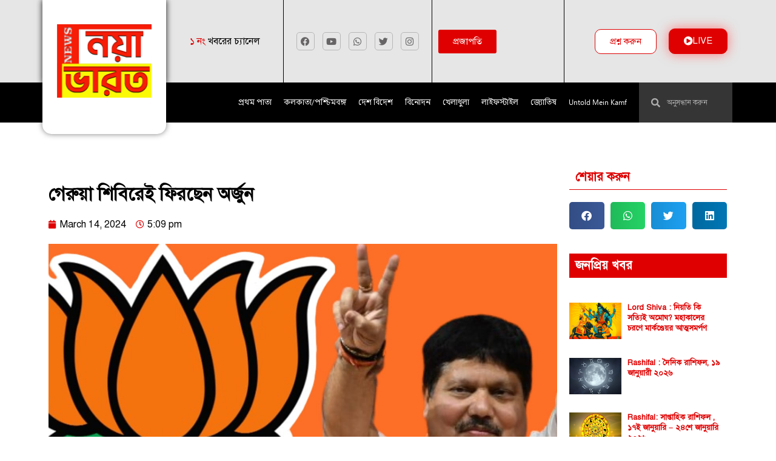

--- FILE ---
content_type: text/html; charset=UTF-8
request_url: https://newsevm.com/arjun-sing-bjp-te/
body_size: 57379
content:
<!doctype html><html lang="en-US"><head><script data-no-optimize="1">var litespeed_docref=sessionStorage.getItem("litespeed_docref");litespeed_docref&&(Object.defineProperty(document,"referrer",{get:function(){return litespeed_docref}}),sessionStorage.removeItem("litespeed_docref"));</script> <meta charset="UTF-8"><meta name="viewport" content="width=device-width, initial-scale=1"><link rel="profile" href="https://gmpg.org/xfn/11"><meta name='robots' content='index, follow, max-image-preview:large, max-snippet:-1, max-video-preview:-1' /><title>গেরুয়া শিবিরেই ফিরছেন অর্জুন - EVM NEWS</title><link rel="canonical" href="https://newsevm.com/arjun-sing-bjp-te/" /><meta property="og:locale" content="en_US" /><meta property="og:type" content="article" /><meta property="og:title" content="গেরুয়া শিবিরেই ফিরছেন অর্জুন - EVM NEWS" /><meta property="og:description" content="গেরুয়া শিবিরেই ফিরছেন অর্জুন শাহজাহানের বিরুদ্ধে বিস্ফোরক মন্তব্য ব্যুরো রিপোর্ট, ১৪ মার্চ, শর্মিলা চন্দ: জনগর্জন সভার পর থেকে শুরু হয়েছিল জল্পনা। এবার সেই জল্পনাতে সিলমোহর পড়ল। ফের পদ্ম শিবিরেই ফিরছেন অর্জুন সিং। বৃহস্পতিবার সাংবাদিক সম্মেলনে অর্জুন সিং জানান, তাঁর সঙ্গে আরো এক বড় নেতা বিজেপিতে যোগ দেবেন। শুধু তাই নয় ব্যারাকপুর লোকসভা কেন্দ্রের আরো অনেকে বিজেপতে যোগ দেবেন বলেও জানান তিনি। অর্জুন সিং এর ঘোষণার পর থেকেই শুরু হয়েছে আরও এক জল্পনা। কোন বড় নেতা বিজেপিতে যোগ দেবেন সেই নিয়ে উঠছে প্রশ্ন। নয়া অ্যাকশন ইডির তরফে! শাহজাহানের ইটভাটা ও মাছের বাজারে তল্লাশি ইডির! &nbsp; শাহজাহানের বিরুদ্ধে বিস্ফোরক মন্তব্য কয়েকদিন আগেই দলের বিরুদ্ধে ক্ষোভ প্রকাশ করে বিজেপিতে যোগ দিয়েছেন তৃণমূলের বর্ষিয়ান নেতা তাপস রায়। এবাফ অর্জুন সিংয়ের পালা। উল্লেখ্য, ২০১৯ এ লোকসভা ভোটের আগে অর্জুন সিং তৃণমূল ছেড়ে বিজেপিতে যোগ দিয়েছিলেন। পরে ব্যারাকপুর থেকে বিজেপির হয়ে জিতেছিলেনও। কিন্তু ২০২২-এ মে মাসে তৃণমূলে ফিরে আসেন। সেই সময় কেন্দ্রের পাট নীতির সমালোচনা করে বিজেপি ছেড়ে অভিষেক বন্দ্যোপাধ্যায়ের হাত ধরে তৃণমূলে যোগ দিয়েছিলেন। অর্জুন সিং এর অভিযোগ, দল তার প্রতি বিশ্বাস ভঙ্গ করেছে। পাশাপাশি তিনি আরো জানান, বিজেপিতে যোগ দিয়ে প্রার্থী হয়ে নৈহাটির মন্দিরে পুজো দিয়ে প্রচার শুরু করবেন। অন্যদিকে বিজেপিতে যোগদান করার কথা ঘোষণা করেই মন্তব্য করলেন ব্যারাকপুরের সাংসদ অর্জুন সিং। তাঁর অভিযোগ, নৈহাটিতে শেখ শাহজাহানের বিঘের পর বিঘে জমি রয়েছে। শুধু তাই নয়, শেখ শাহজাহানের সাঙ্গপাঙ্গদেরও প্রচুর জমি রয়েছে। প্রশ্ন উঠছে, লোকসভা নির্বাচনের আগে তৃণমূলের বিরুদ্ধে আর কি কি বোমা ফাটান অর্জুন সিং।" /><meta property="og:url" content="https://newsevm.com/arjun-sing-bjp-te/" /><meta property="og:site_name" content="EVM NEWS" /><meta property="article:published_time" content="2024-03-14T11:39:47+00:00" /><meta property="article:modified_time" content="2024-03-14T12:16:48+00:00" /><meta property="og:image" content="https://newsevm.com/wp-content/uploads/2024/03/WhatsApp-Image-2024-03-14-at-4.45.54-PM.jpeg" /><meta property="og:image:width" content="1280" /><meta property="og:image:height" content="720" /><meta property="og:image:type" content="image/jpeg" /><meta name="author" content="Evm News" /><meta name="twitter:card" content="summary_large_image" /><meta name="twitter:label1" content="Written by" /><meta name="twitter:data1" content="Evm News" /> <script type="application/ld+json" class="yoast-schema-graph">{"@context":"https://schema.org","@graph":[{"@type":"Article","@id":"https://newsevm.com/arjun-sing-bjp-te/#article","isPartOf":{"@id":"https://newsevm.com/arjun-sing-bjp-te/"},"author":{"name":"Evm News","@id":"https://newsevm.com/#/schema/person/b2fdfbe9227809e82170275f55fffcf6"},"headline":"গেরুয়া শিবিরেই ফিরছেন অর্জুন","datePublished":"2024-03-14T11:39:47+00:00","dateModified":"2024-03-14T12:16:48+00:00","mainEntityOfPage":{"@id":"https://newsevm.com/arjun-sing-bjp-te/"},"wordCount":14,"publisher":{"@id":"https://newsevm.com/#organization"},"image":{"@id":"https://newsevm.com/arjun-sing-bjp-te/#primaryimage"},"thumbnailUrl":"https://newsevm.com/wp-content/uploads/2024/03/WhatsApp-Image-2024-03-14-at-4.45.54-PM.jpeg","keywords":["BJP News","EVM News","Kolkata latest news","Latest News","PM Narendra Modi","TMC News","Today's Latest News","Today's Special News"],"articleSection":["রাজনীতি"],"inLanguage":"en-US"},{"@type":"WebPage","@id":"https://newsevm.com/arjun-sing-bjp-te/","url":"https://newsevm.com/arjun-sing-bjp-te/","name":"গেরুয়া শিবিরেই ফিরছেন অর্জুন - EVM NEWS","isPartOf":{"@id":"https://newsevm.com/#website"},"primaryImageOfPage":{"@id":"https://newsevm.com/arjun-sing-bjp-te/#primaryimage"},"image":{"@id":"https://newsevm.com/arjun-sing-bjp-te/#primaryimage"},"thumbnailUrl":"https://newsevm.com/wp-content/uploads/2024/03/WhatsApp-Image-2024-03-14-at-4.45.54-PM.jpeg","datePublished":"2024-03-14T11:39:47+00:00","dateModified":"2024-03-14T12:16:48+00:00","breadcrumb":{"@id":"https://newsevm.com/arjun-sing-bjp-te/#breadcrumb"},"inLanguage":"en-US","potentialAction":[{"@type":"ReadAction","target":["https://newsevm.com/arjun-sing-bjp-te/"]}]},{"@type":"ImageObject","inLanguage":"en-US","@id":"https://newsevm.com/arjun-sing-bjp-te/#primaryimage","url":"https://newsevm.com/wp-content/uploads/2024/03/WhatsApp-Image-2024-03-14-at-4.45.54-PM.jpeg","contentUrl":"https://newsevm.com/wp-content/uploads/2024/03/WhatsApp-Image-2024-03-14-at-4.45.54-PM.jpeg","width":1280,"height":720,"caption":"পদ্যে ফেরা"},{"@type":"BreadcrumbList","@id":"https://newsevm.com/arjun-sing-bjp-te/#breadcrumb","itemListElement":[{"@type":"ListItem","position":1,"name":"Home","item":"https://newsevm.com/"},{"@type":"ListItem","position":2,"name":"গেরুয়া শিবিরেই ফিরছেন অর্জুন"}]},{"@type":"WebSite","@id":"https://newsevm.com/#website","url":"https://newsevm.com/","name":"EVM NEWS","description":"EVM NEWS","publisher":{"@id":"https://newsevm.com/#organization"},"potentialAction":[{"@type":"SearchAction","target":{"@type":"EntryPoint","urlTemplate":"https://newsevm.com/?s={search_term_string}"},"query-input":{"@type":"PropertyValueSpecification","valueRequired":true,"valueName":"search_term_string"}}],"inLanguage":"en-US"},{"@type":"Organization","@id":"https://newsevm.com/#organization","name":"EVM NEWS","url":"https://newsevm.com/","logo":{"@type":"ImageObject","inLanguage":"en-US","@id":"https://newsevm.com/#/schema/logo/image/","url":"https://newsevm.com/wp-content/uploads/2023/01/WhatsApp-Image-2025-12-09-at-2.55.44-PM.jpeg","contentUrl":"https://newsevm.com/wp-content/uploads/2023/01/WhatsApp-Image-2025-12-09-at-2.55.44-PM.jpeg","width":1280,"height":992,"caption":"EVM NEWS"},"image":{"@id":"https://newsevm.com/#/schema/logo/image/"}},{"@type":"Person","@id":"https://newsevm.com/#/schema/person/b2fdfbe9227809e82170275f55fffcf6","name":"Evm News","image":{"@type":"ImageObject","inLanguage":"en-US","@id":"https://newsevm.com/#/schema/person/image/","url":"https://newsevm.com/wp-content/litespeed/avatar/88e1e2dcef8906344936839d31c93f20.jpg?ver=1768375997","contentUrl":"https://newsevm.com/wp-content/litespeed/avatar/88e1e2dcef8906344936839d31c93f20.jpg?ver=1768375997","caption":"Evm News"},"url":"https://newsevm.com/author/evm_administrator/"}]}</script> <link rel='dns-prefetch' href='//www.googletagmanager.com' /><link rel="alternate" type="application/rss+xml" title="EVM NEWS &raquo; Feed" href="https://newsevm.com/feed/" /><link rel="alternate" type="application/rss+xml" title="EVM NEWS &raquo; Comments Feed" href="https://newsevm.com/comments/feed/" /><link rel="alternate" type="application/rss+xml" title="EVM NEWS &raquo; Stories Feed" href="https://newsevm.com/web-stories/feed/"><script id="newse-ready" type="litespeed/javascript">window.advanced_ads_ready=function(e,a){a=a||"complete";var d=function(e){return"interactive"===a?"loading"!==e:"complete"===e};d(document.readyState)?e():document.addEventListener("readystatechange",(function(a){d(a.target.readyState)&&e()}),{once:"interactive"===a})},window.advanced_ads_ready_queue=window.advanced_ads_ready_queue||[]</script> <link data-optimized="2" rel="stylesheet" href="https://newsevm.com/wp-content/litespeed/css/729ec4ecde6e416c7aff47838a1cec4f.css?ver=9134e" /><style id='global-styles-inline-css'>:root{--wp--preset--aspect-ratio--square: 1;--wp--preset--aspect-ratio--4-3: 4/3;--wp--preset--aspect-ratio--3-4: 3/4;--wp--preset--aspect-ratio--3-2: 3/2;--wp--preset--aspect-ratio--2-3: 2/3;--wp--preset--aspect-ratio--16-9: 16/9;--wp--preset--aspect-ratio--9-16: 9/16;--wp--preset--color--black: #000000;--wp--preset--color--cyan-bluish-gray: #abb8c3;--wp--preset--color--white: #ffffff;--wp--preset--color--pale-pink: #f78da7;--wp--preset--color--vivid-red: #cf2e2e;--wp--preset--color--luminous-vivid-orange: #ff6900;--wp--preset--color--luminous-vivid-amber: #fcb900;--wp--preset--color--light-green-cyan: #7bdcb5;--wp--preset--color--vivid-green-cyan: #00d084;--wp--preset--color--pale-cyan-blue: #8ed1fc;--wp--preset--color--vivid-cyan-blue: #0693e3;--wp--preset--color--vivid-purple: #9b51e0;--wp--preset--gradient--vivid-cyan-blue-to-vivid-purple: linear-gradient(135deg,rgba(6,147,227,1) 0%,rgb(155,81,224) 100%);--wp--preset--gradient--light-green-cyan-to-vivid-green-cyan: linear-gradient(135deg,rgb(122,220,180) 0%,rgb(0,208,130) 100%);--wp--preset--gradient--luminous-vivid-amber-to-luminous-vivid-orange: linear-gradient(135deg,rgba(252,185,0,1) 0%,rgba(255,105,0,1) 100%);--wp--preset--gradient--luminous-vivid-orange-to-vivid-red: linear-gradient(135deg,rgba(255,105,0,1) 0%,rgb(207,46,46) 100%);--wp--preset--gradient--very-light-gray-to-cyan-bluish-gray: linear-gradient(135deg,rgb(238,238,238) 0%,rgb(169,184,195) 100%);--wp--preset--gradient--cool-to-warm-spectrum: linear-gradient(135deg,rgb(74,234,220) 0%,rgb(151,120,209) 20%,rgb(207,42,186) 40%,rgb(238,44,130) 60%,rgb(251,105,98) 80%,rgb(254,248,76) 100%);--wp--preset--gradient--blush-light-purple: linear-gradient(135deg,rgb(255,206,236) 0%,rgb(152,150,240) 100%);--wp--preset--gradient--blush-bordeaux: linear-gradient(135deg,rgb(254,205,165) 0%,rgb(254,45,45) 50%,rgb(107,0,62) 100%);--wp--preset--gradient--luminous-dusk: linear-gradient(135deg,rgb(255,203,112) 0%,rgb(199,81,192) 50%,rgb(65,88,208) 100%);--wp--preset--gradient--pale-ocean: linear-gradient(135deg,rgb(255,245,203) 0%,rgb(182,227,212) 50%,rgb(51,167,181) 100%);--wp--preset--gradient--electric-grass: linear-gradient(135deg,rgb(202,248,128) 0%,rgb(113,206,126) 100%);--wp--preset--gradient--midnight: linear-gradient(135deg,rgb(2,3,129) 0%,rgb(40,116,252) 100%);--wp--preset--font-size--small: 13px;--wp--preset--font-size--medium: 20px;--wp--preset--font-size--large: 36px;--wp--preset--font-size--x-large: 42px;--wp--preset--spacing--20: 0.44rem;--wp--preset--spacing--30: 0.67rem;--wp--preset--spacing--40: 1rem;--wp--preset--spacing--50: 1.5rem;--wp--preset--spacing--60: 2.25rem;--wp--preset--spacing--70: 3.38rem;--wp--preset--spacing--80: 5.06rem;--wp--preset--shadow--natural: 6px 6px 9px rgba(0, 0, 0, 0.2);--wp--preset--shadow--deep: 12px 12px 50px rgba(0, 0, 0, 0.4);--wp--preset--shadow--sharp: 6px 6px 0px rgba(0, 0, 0, 0.2);--wp--preset--shadow--outlined: 6px 6px 0px -3px rgba(255, 255, 255, 1), 6px 6px rgba(0, 0, 0, 1);--wp--preset--shadow--crisp: 6px 6px 0px rgba(0, 0, 0, 1);}:root { --wp--style--global--content-size: 800px;--wp--style--global--wide-size: 1200px; }:where(body) { margin: 0; }.wp-site-blocks > .alignleft { float: left; margin-right: 2em; }.wp-site-blocks > .alignright { float: right; margin-left: 2em; }.wp-site-blocks > .aligncenter { justify-content: center; margin-left: auto; margin-right: auto; }:where(.wp-site-blocks) > * { margin-block-start: 24px; margin-block-end: 0; }:where(.wp-site-blocks) > :first-child { margin-block-start: 0; }:where(.wp-site-blocks) > :last-child { margin-block-end: 0; }:root { --wp--style--block-gap: 24px; }:root :where(.is-layout-flow) > :first-child{margin-block-start: 0;}:root :where(.is-layout-flow) > :last-child{margin-block-end: 0;}:root :where(.is-layout-flow) > *{margin-block-start: 24px;margin-block-end: 0;}:root :where(.is-layout-constrained) > :first-child{margin-block-start: 0;}:root :where(.is-layout-constrained) > :last-child{margin-block-end: 0;}:root :where(.is-layout-constrained) > *{margin-block-start: 24px;margin-block-end: 0;}:root :where(.is-layout-flex){gap: 24px;}:root :where(.is-layout-grid){gap: 24px;}.is-layout-flow > .alignleft{float: left;margin-inline-start: 0;margin-inline-end: 2em;}.is-layout-flow > .alignright{float: right;margin-inline-start: 2em;margin-inline-end: 0;}.is-layout-flow > .aligncenter{margin-left: auto !important;margin-right: auto !important;}.is-layout-constrained > .alignleft{float: left;margin-inline-start: 0;margin-inline-end: 2em;}.is-layout-constrained > .alignright{float: right;margin-inline-start: 2em;margin-inline-end: 0;}.is-layout-constrained > .aligncenter{margin-left: auto !important;margin-right: auto !important;}.is-layout-constrained > :where(:not(.alignleft):not(.alignright):not(.alignfull)){max-width: var(--wp--style--global--content-size);margin-left: auto !important;margin-right: auto !important;}.is-layout-constrained > .alignwide{max-width: var(--wp--style--global--wide-size);}body .is-layout-flex{display: flex;}.is-layout-flex{flex-wrap: wrap;align-items: center;}.is-layout-flex > :is(*, div){margin: 0;}body .is-layout-grid{display: grid;}.is-layout-grid > :is(*, div){margin: 0;}body{padding-top: 0px;padding-right: 0px;padding-bottom: 0px;padding-left: 0px;}a:where(:not(.wp-element-button)){text-decoration: underline;}:root :where(.wp-element-button, .wp-block-button__link){background-color: #32373c;border-width: 0;color: #fff;font-family: inherit;font-size: inherit;line-height: inherit;padding: calc(0.667em + 2px) calc(1.333em + 2px);text-decoration: none;}.has-black-color{color: var(--wp--preset--color--black) !important;}.has-cyan-bluish-gray-color{color: var(--wp--preset--color--cyan-bluish-gray) !important;}.has-white-color{color: var(--wp--preset--color--white) !important;}.has-pale-pink-color{color: var(--wp--preset--color--pale-pink) !important;}.has-vivid-red-color{color: var(--wp--preset--color--vivid-red) !important;}.has-luminous-vivid-orange-color{color: var(--wp--preset--color--luminous-vivid-orange) !important;}.has-luminous-vivid-amber-color{color: var(--wp--preset--color--luminous-vivid-amber) !important;}.has-light-green-cyan-color{color: var(--wp--preset--color--light-green-cyan) !important;}.has-vivid-green-cyan-color{color: var(--wp--preset--color--vivid-green-cyan) !important;}.has-pale-cyan-blue-color{color: var(--wp--preset--color--pale-cyan-blue) !important;}.has-vivid-cyan-blue-color{color: var(--wp--preset--color--vivid-cyan-blue) !important;}.has-vivid-purple-color{color: var(--wp--preset--color--vivid-purple) !important;}.has-black-background-color{background-color: var(--wp--preset--color--black) !important;}.has-cyan-bluish-gray-background-color{background-color: var(--wp--preset--color--cyan-bluish-gray) !important;}.has-white-background-color{background-color: var(--wp--preset--color--white) !important;}.has-pale-pink-background-color{background-color: var(--wp--preset--color--pale-pink) !important;}.has-vivid-red-background-color{background-color: var(--wp--preset--color--vivid-red) !important;}.has-luminous-vivid-orange-background-color{background-color: var(--wp--preset--color--luminous-vivid-orange) !important;}.has-luminous-vivid-amber-background-color{background-color: var(--wp--preset--color--luminous-vivid-amber) !important;}.has-light-green-cyan-background-color{background-color: var(--wp--preset--color--light-green-cyan) !important;}.has-vivid-green-cyan-background-color{background-color: var(--wp--preset--color--vivid-green-cyan) !important;}.has-pale-cyan-blue-background-color{background-color: var(--wp--preset--color--pale-cyan-blue) !important;}.has-vivid-cyan-blue-background-color{background-color: var(--wp--preset--color--vivid-cyan-blue) !important;}.has-vivid-purple-background-color{background-color: var(--wp--preset--color--vivid-purple) !important;}.has-black-border-color{border-color: var(--wp--preset--color--black) !important;}.has-cyan-bluish-gray-border-color{border-color: var(--wp--preset--color--cyan-bluish-gray) !important;}.has-white-border-color{border-color: var(--wp--preset--color--white) !important;}.has-pale-pink-border-color{border-color: var(--wp--preset--color--pale-pink) !important;}.has-vivid-red-border-color{border-color: var(--wp--preset--color--vivid-red) !important;}.has-luminous-vivid-orange-border-color{border-color: var(--wp--preset--color--luminous-vivid-orange) !important;}.has-luminous-vivid-amber-border-color{border-color: var(--wp--preset--color--luminous-vivid-amber) !important;}.has-light-green-cyan-border-color{border-color: var(--wp--preset--color--light-green-cyan) !important;}.has-vivid-green-cyan-border-color{border-color: var(--wp--preset--color--vivid-green-cyan) !important;}.has-pale-cyan-blue-border-color{border-color: var(--wp--preset--color--pale-cyan-blue) !important;}.has-vivid-cyan-blue-border-color{border-color: var(--wp--preset--color--vivid-cyan-blue) !important;}.has-vivid-purple-border-color{border-color: var(--wp--preset--color--vivid-purple) !important;}.has-vivid-cyan-blue-to-vivid-purple-gradient-background{background: var(--wp--preset--gradient--vivid-cyan-blue-to-vivid-purple) !important;}.has-light-green-cyan-to-vivid-green-cyan-gradient-background{background: var(--wp--preset--gradient--light-green-cyan-to-vivid-green-cyan) !important;}.has-luminous-vivid-amber-to-luminous-vivid-orange-gradient-background{background: var(--wp--preset--gradient--luminous-vivid-amber-to-luminous-vivid-orange) !important;}.has-luminous-vivid-orange-to-vivid-red-gradient-background{background: var(--wp--preset--gradient--luminous-vivid-orange-to-vivid-red) !important;}.has-very-light-gray-to-cyan-bluish-gray-gradient-background{background: var(--wp--preset--gradient--very-light-gray-to-cyan-bluish-gray) !important;}.has-cool-to-warm-spectrum-gradient-background{background: var(--wp--preset--gradient--cool-to-warm-spectrum) !important;}.has-blush-light-purple-gradient-background{background: var(--wp--preset--gradient--blush-light-purple) !important;}.has-blush-bordeaux-gradient-background{background: var(--wp--preset--gradient--blush-bordeaux) !important;}.has-luminous-dusk-gradient-background{background: var(--wp--preset--gradient--luminous-dusk) !important;}.has-pale-ocean-gradient-background{background: var(--wp--preset--gradient--pale-ocean) !important;}.has-electric-grass-gradient-background{background: var(--wp--preset--gradient--electric-grass) !important;}.has-midnight-gradient-background{background: var(--wp--preset--gradient--midnight) !important;}.has-small-font-size{font-size: var(--wp--preset--font-size--small) !important;}.has-medium-font-size{font-size: var(--wp--preset--font-size--medium) !important;}.has-large-font-size{font-size: var(--wp--preset--font-size--large) !important;}.has-x-large-font-size{font-size: var(--wp--preset--font-size--x-large) !important;}
:root :where(.wp-block-pullquote){font-size: 1.5em;line-height: 1.6;}</style><style id='__EPYT__style-inline-css'>.epyt-gallery-thumb {
                        width: 33.333%;
                }</style> <script data-cfasync="false" src="https://newsevm.com/wp-includes/js/jquery/jquery.min.js" id="jquery-core-js"></script> <script data-cfasync="false" src="https://newsevm.com/wp-includes/js/jquery/jquery-migrate.min.js" id="jquery-migrate-js"></script> <script id="it_epoll_common_js-js-extra" type="litespeed/javascript">var it_epoll_ajax_obj={"ajax_url":"https:\/\/newsevm.com\/wp-admin\/admin-ajax.php"}</script> <script id="ecs_ajax_load-js-extra" type="litespeed/javascript">var ecs_ajax_params={"ajaxurl":"https:\/\/newsevm.com\/wp-admin\/admin-ajax.php","posts":"{\"page\":0,\"name\":\"arjun-sing-bjp-te\",\"error\":\"\",\"m\":\"\",\"p\":0,\"post_parent\":\"\",\"subpost\":\"\",\"subpost_id\":\"\",\"attachment\":\"\",\"attachment_id\":0,\"pagename\":\"\",\"page_id\":0,\"second\":\"\",\"minute\":\"\",\"hour\":\"\",\"day\":0,\"monthnum\":0,\"year\":0,\"w\":0,\"category_name\":\"\",\"tag\":\"\",\"cat\":\"\",\"tag_id\":\"\",\"author\":\"\",\"author_name\":\"\",\"feed\":\"\",\"tb\":\"\",\"paged\":0,\"meta_key\":\"\",\"meta_value\":\"\",\"preview\":\"\",\"s\":\"\",\"sentence\":\"\",\"title\":\"\",\"fields\":\"\",\"menu_order\":\"\",\"embed\":\"\",\"category__in\":[],\"category__not_in\":[],\"category__and\":[],\"post__in\":[],\"post__not_in\":[],\"post_name__in\":[],\"tag__in\":[],\"tag__not_in\":[],\"tag__and\":[],\"tag_slug__in\":[],\"tag_slug__and\":[],\"post_parent__in\":[],\"post_parent__not_in\":[],\"author__in\":[],\"author__not_in\":[],\"search_columns\":[],\"post_type\":[\"post\",\"page\",\"e-landing-page\"],\"ignore_sticky_posts\":false,\"suppress_filters\":false,\"cache_results\":true,\"update_post_term_cache\":true,\"update_menu_item_cache\":false,\"lazy_load_term_meta\":true,\"update_post_meta_cache\":true,\"posts_per_page\":10,\"nopaging\":false,\"comments_per_page\":\"50\",\"no_found_rows\":false,\"order\":\"DESC\"}"}</script> <script id="__ytprefs__-js-extra" type="litespeed/javascript">var _EPYT_={"ajaxurl":"https:\/\/newsevm.com\/wp-admin\/admin-ajax.php","security":"6775fd431c","gallery_scrolloffset":"20","eppathtoscripts":"https:\/\/newsevm.com\/wp-content\/plugins\/youtube-embed-plus\/scripts\/","eppath":"https:\/\/newsevm.com\/wp-content\/plugins\/youtube-embed-plus\/","epresponsiveselector":"[\"iframe.__youtube_prefs_widget__\"]","epdovol":"1","version":"14.2.4","evselector":"iframe.__youtube_prefs__[src], iframe[src*=\"youtube.com\/embed\/\"], iframe[src*=\"youtube-nocookie.com\/embed\/\"]","ajax_compat":"","maxres_facade":"eager","ytapi_load":"light","pause_others":"","stopMobileBuffer":"1","facade_mode":"","not_live_on_channel":""}</script> <link rel="https://api.w.org/" href="https://newsevm.com/wp-json/" /><link rel="alternate" title="JSON" type="application/json" href="https://newsevm.com/wp-json/wp/v2/posts/35360" /><link rel="EditURI" type="application/rsd+xml" title="RSD" href="https://newsevm.com/xmlrpc.php?rsd" /><meta name="generator" content="WordPress 6.6.4" /><link rel='shortlink' href='https://newsevm.com/?p=35360' /><link rel="alternate" title="oEmbed (JSON)" type="application/json+oembed" href="https://newsevm.com/wp-json/oembed/1.0/embed?url=https%3A%2F%2Fnewsevm.com%2Farjun-sing-bjp-te%2F" /><link rel="alternate" title="oEmbed (XML)" type="text/xml+oembed" href="https://newsevm.com/wp-json/oembed/1.0/embed?url=https%3A%2F%2Fnewsevm.com%2Farjun-sing-bjp-te%2F&#038;format=xml" /><style>body, article, h1, h2, h3, h4, h5, h6, textarea, input, select, .topbar, .main-menu, .breadcrumb, .copyrights-area, form span.required {
				font-family: 'SolaimanLipi', Arial, sans-serif !important;
			}</style><meta name="generator" content="Site Kit by Google 1.170.0" /><meta name="google-site-verification" content="rwA_Y79gX7EGA4JvSo23oGwZeZlNZpHvMSvY8BB1GI0" />
 <script type="litespeed/javascript" data-src="https://www.googletagmanager.com/gtag/js?id=G-HYPHDXY7P6"></script> <script type="litespeed/javascript">window.dataLayer=window.dataLayer||[];function gtag(){dataLayer.push(arguments)}
gtag('js',new Date());gtag('config','G-HYPHDXY7P6')</script> <meta name="DC.title" content="EVM News - Bengali News Update" /><meta name="geo.region" content="IN-WB" /><meta name="geo.placename" content="Kolkata" /><meta name="geo.position" content="22.535714;88.344817" /><meta name="ICBM" content="22.535714, 88.344817" /> <script type="litespeed/javascript" data-src="https://pagead2.googlesyndication.com/pagead/js/adsbygoogle.js?client=ca-pub-1788881397507118"
     crossorigin="anonymous"></script> <meta name="google-adsense-platform-account" content="ca-host-pub-2644536267352236"><meta name="google-adsense-platform-domain" content="sitekit.withgoogle.com"><meta name="generator" content="Elementor 3.26.3; features: additional_custom_breakpoints; settings: css_print_method-external, google_font-enabled, font_display-swap"> <script type="application/ld+json">{
  "@context": "https://schema.org",
  "@type": "LocalBusiness",
  "name": "Evm News",
  "image": "https://newsevm.com/wp-content/uploads/2023/01/evm-logo.png",
  "@id": "",
  "url": "https://newsevm.com/",
  "telephone": "07044244525",
  "address": {
    "@type": "PostalAddress",
    "streetAddress": "5, Nandan Road opposite Ganja park. Kolkata 700025",
    "addressLocality": "Kolkata",
    "postalCode": "700025",
    "addressCountry": "IN"
  } ,
  "sameAs": [
    "https://www.facebook.com/newsevm",
    "https://twitter.com/evm_news",
    "https://www.instagram.com/newsevm/",
    "https://youtube.com/@evmnews"
  ] 
}</script> <meta name="onesignal" content="wordpress-plugin"/> <script type="litespeed/javascript">window.OneSignalDeferred=window.OneSignalDeferred||[];OneSignalDeferred.push(function(OneSignal){var oneSignal_options={};window._oneSignalInitOptions=oneSignal_options;oneSignal_options.serviceWorkerParam={scope:'/wp-content/plugins/onesignal-free-web-push-notifications/sdk_files/push/onesignal/'};oneSignal_options.serviceWorkerPath='OneSignalSDKWorker.js';OneSignal.Notifications.setDefaultUrl("https://newsevm.com");oneSignal_options.wordpress=!0;oneSignal_options.appId='31ccb609-8698-4bcb-bfc3-8a2c5649258b';oneSignal_options.allowLocalhostAsSecureOrigin=!0;oneSignal_options.welcomeNotification={};oneSignal_options.welcomeNotification.title="";oneSignal_options.welcomeNotification.message="";oneSignal_options.path="https://newsevm.com/wp-content/plugins/onesignal-free-web-push-notifications/sdk_files/";oneSignal_options.safari_web_id="web.onesignal.auto.5130fec1-dc87-4e71-b719-29a6a70279c4";oneSignal_options.persistNotification=!0;oneSignal_options.promptOptions={};oneSignal_options.notifyButton={};oneSignal_options.notifyButton.enable=!0;oneSignal_options.notifyButton.position='bottom-right';oneSignal_options.notifyButton.theme='default';oneSignal_options.notifyButton.size='medium';oneSignal_options.notifyButton.showCredit=!0;oneSignal_options.notifyButton.text={};OneSignal.init(window._oneSignalInitOptions);OneSignal.Slidedown.promptPush()});function documentInitOneSignal(){var oneSignal_elements=document.getElementsByClassName("OneSignal-prompt");var oneSignalLinkClickHandler=function(event){OneSignal.Notifications.requestPermission();event.preventDefault()};for(var i=0;i<oneSignal_elements.length;i++)
oneSignal_elements[i].addEventListener('click',oneSignalLinkClickHandler,!1);}
if(document.readyState==='complete'){documentInitOneSignal()}else{window.addEventListener("load",function(event){documentInitOneSignal()})}</script> <style>.e-con.e-parent:nth-of-type(n+4):not(.e-lazyloaded):not(.e-no-lazyload),
				.e-con.e-parent:nth-of-type(n+4):not(.e-lazyloaded):not(.e-no-lazyload) * {
					background-image: none !important;
				}
				@media screen and (max-height: 1024px) {
					.e-con.e-parent:nth-of-type(n+3):not(.e-lazyloaded):not(.e-no-lazyload),
					.e-con.e-parent:nth-of-type(n+3):not(.e-lazyloaded):not(.e-no-lazyload) * {
						background-image: none !important;
					}
				}
				@media screen and (max-height: 640px) {
					.e-con.e-parent:nth-of-type(n+2):not(.e-lazyloaded):not(.e-no-lazyload),
					.e-con.e-parent:nth-of-type(n+2):not(.e-lazyloaded):not(.e-no-lazyload) * {
						background-image: none !important;
					}
				}</style><link rel="icon" href="https://newsevm.com/wp-content/uploads/2023/01/favicon-new.png" sizes="32x32" /><link rel="icon" href="https://newsevm.com/wp-content/uploads/2023/01/favicon-new.png" sizes="192x192" /><link rel="apple-touch-icon" href="https://newsevm.com/wp-content/uploads/2023/01/favicon-new.png" /><meta name="msapplication-TileImage" content="https://newsevm.com/wp-content/uploads/2023/01/favicon-new.png" /><style id="wpr_lightbox_styles">.lg-backdrop {
					background-color: rgba(0,0,0,0.6) !important;
				}
				.lg-toolbar,
				.lg-dropdown {
					background-color: rgba(0,0,0,0.8) !important;
				}
				.lg-dropdown:after {
					border-bottom-color: rgba(0,0,0,0.8) !important;
				}
				.lg-sub-html {
					background-color: rgba(0,0,0,0.8) !important;
				}
				.lg-thumb-outer,
				.lg-progress-bar {
					background-color: #444444 !important;
				}
				.lg-progress {
					background-color: #a90707 !important;
				}
				.lg-icon {
					color: #efefef !important;
					font-size: 20px !important;
				}
				.lg-icon.lg-toogle-thumb {
					font-size: 24px !important;
				}
				.lg-icon:hover,
				.lg-dropdown-text:hover {
					color: #ffffff !important;
				}
				.lg-sub-html,
				.lg-dropdown-text {
					color: #efefef !important;
					font-size: 14px !important;
				}
				#lg-counter {
					color: #efefef !important;
					font-size: 14px !important;
				}
				.lg-prev,
				.lg-next {
					font-size: 35px !important;
				}

				/* Defaults */
				.lg-icon {
				background-color: transparent !important;
				}

				#lg-counter {
				opacity: 0.9;
				}

				.lg-thumb-outer {
				padding: 0 10px;
				}

				.lg-thumb-item {
				border-radius: 0 !important;
				border: none !important;
				opacity: 0.5;
				}

				.lg-thumb-item.active {
					opacity: 1;
				}</style></head><body class="post-template-default single single-post postid-35360 single-format-standard wp-custom-logo wp-embed-responsive hello-elementor-default elementor-default elementor-kit-5 elementor-page-541 aa-prefix-newse-"><a class="skip-link screen-reader-text" href="#content">Skip to content</a><div data-elementor-type="header" data-elementor-id="41" class="elementor elementor-41 elementor-location-header" data-elementor-post-type="elementor_library"><section class="elementor-section elementor-top-section elementor-element elementor-element-1a1570f6 elementor-hidden-tablet elementor-hidden-mobile elementor-section-boxed elementor-section-height-default elementor-section-height-default wpr-particle-no wpr-jarallax-no wpr-parallax-no wpr-sticky-section-no" data-id="1a1570f6" data-element_type="section" data-settings="{&quot;background_background&quot;:&quot;classic&quot;}"><div class="elementor-container elementor-column-gap-default"><div class="elementor-column elementor-col-20 elementor-top-column elementor-element elementor-element-41edc52d" data-id="41edc52d" data-element_type="column" data-settings="{&quot;background_background&quot;:&quot;classic&quot;}"><div class="elementor-widget-wrap elementor-element-populated"><div class="elementor-element elementor-element-14153c09 elementor-widget elementor-widget-theme-site-logo elementor-widget-image" data-id="14153c09" data-element_type="widget" data-widget_type="theme-site-logo.default"><div class="elementor-widget-container">
<a href="https://newsevm.com">
<img data-lazyloaded="1" src="[data-uri]" width="1280" height="992" data-src="https://newsevm.com/wp-content/uploads/2023/01/WhatsApp-Image-2025-12-09-at-2.55.44-PM.jpeg" class="attachment-full size-full wp-image-74381" alt="New Logo" data-srcset="https://newsevm.com/wp-content/uploads/2023/01/WhatsApp-Image-2025-12-09-at-2.55.44-PM.jpeg 1280w, https://newsevm.com/wp-content/uploads/2023/01/WhatsApp-Image-2025-12-09-at-2.55.44-PM-300x233.jpeg 300w, https://newsevm.com/wp-content/uploads/2023/01/WhatsApp-Image-2025-12-09-at-2.55.44-PM-1024x794.jpeg 1024w, https://newsevm.com/wp-content/uploads/2023/01/WhatsApp-Image-2025-12-09-at-2.55.44-PM-768x595.jpeg 768w, https://newsevm.com/wp-content/uploads/2023/01/WhatsApp-Image-2025-12-09-at-2.55.44-PM-150x116.jpeg 150w" data-sizes="(max-width: 1280px) 100vw, 1280px" />				</a></div></div></div></div><div class="elementor-column elementor-col-20 elementor-top-column elementor-element elementor-element-5f398174" data-id="5f398174" data-element_type="column"><div class="elementor-widget-wrap elementor-element-populated"><div class="elementor-element elementor-element-65b39d21 elementor-widget elementor-widget-heading" data-id="65b39d21" data-element_type="widget" data-widget_type="heading.default"><div class="elementor-widget-container"><h6 class="elementor-heading-title elementor-size-default">১ নং <span style="color: #000">খবরের চ্যানেল </span></h6></div></div></div></div><div class="elementor-column elementor-col-20 elementor-top-column elementor-element elementor-element-1f490025" data-id="1f490025" data-element_type="column"><div class="elementor-widget-wrap elementor-element-populated"><div class="elementor-element elementor-element-2f28342e elementor-shape-square elementor-grid-0 e-grid-align-center elementor-widget elementor-widget-social-icons" data-id="2f28342e" data-element_type="widget" data-widget_type="social-icons.default"><div class="elementor-widget-container"><div class="elementor-social-icons-wrapper elementor-grid">
<span class="elementor-grid-item">
<a class="elementor-icon elementor-social-icon elementor-social-icon-facebook elementor-repeater-item-97d4157" href="https://www.facebook.com/newsevm" target="_blank">
<span class="elementor-screen-only">Facebook</span>
<i class="fab fa-facebook"></i>					</a>
</span>
<span class="elementor-grid-item">
<a class="elementor-icon elementor-social-icon elementor-social-icon-youtube elementor-repeater-item-246349b" href="https://youtube.com/@evmnews" target="_blank">
<span class="elementor-screen-only">Youtube</span>
<i class="fab fa-youtube"></i>					</a>
</span>
<span class="elementor-grid-item">
<a class="elementor-icon elementor-social-icon elementor-social-icon-whatsapp elementor-repeater-item-ae4f6ed" href="https://api.whatsapp.com/send?phone=7044244525" target="_blank">
<span class="elementor-screen-only">Whatsapp</span>
<i class="fab fa-whatsapp"></i>					</a>
</span>
<span class="elementor-grid-item">
<a class="elementor-icon elementor-social-icon elementor-social-icon-twitter elementor-repeater-item-95f0c62" href="https://twitter.com/evm_news" target="_blank">
<span class="elementor-screen-only">Twitter</span>
<i class="fab fa-twitter"></i>					</a>
</span>
<span class="elementor-grid-item">
<a class="elementor-icon elementor-social-icon elementor-social-icon-instagram elementor-repeater-item-9cd11f2" href="https://www.instagram.com/newsevm/" target="_blank">
<span class="elementor-screen-only">Instagram</span>
<i class="fab fa-instagram"></i>					</a>
</span></div></div></div></div></div><div class="elementor-column elementor-col-20 elementor-top-column elementor-element elementor-element-c314fd7" data-id="c314fd7" data-element_type="column"><div class="elementor-widget-wrap elementor-element-populated"><div class="elementor-element elementor-element-17027ea elementor-widget elementor-widget-button" data-id="17027ea" data-element_type="widget" data-widget_type="button.default"><div class="elementor-widget-container"><div class="elementor-button-wrapper">
<a class="elementor-button elementor-button-link elementor-size-sm" href="https://newsevm.com/prajapati/" target="_blank">
<span class="elementor-button-content-wrapper">
<span class="elementor-button-text">প্রজাপতি</span>
</span>
</a></div></div></div></div></div><div class="elementor-column elementor-col-20 elementor-top-column elementor-element elementor-element-587260bb" data-id="587260bb" data-element_type="column"><div class="elementor-widget-wrap elementor-element-populated"><div class="elementor-element elementor-element-41bf78c5 elementor-widget__width-auto elementor-widget elementor-widget-button" data-id="41bf78c5" data-element_type="widget" data-widget_type="button.default"><div class="elementor-widget-container"><div class="elementor-button-wrapper">
<a class="elementor-button elementor-button-link elementor-size-sm" href="/contact-us/">
<span class="elementor-button-content-wrapper">
<span class="elementor-button-text">প্রশ্ন করুন</span>
</span>
</a></div></div></div><div class="elementor-element elementor-element-2817464b elementor-widget__width-auto live-button elementor-widget elementor-widget-button" data-id="2817464b" data-element_type="widget" data-widget_type="button.default"><div class="elementor-widget-container"><div class="elementor-button-wrapper">
<a class="elementor-button elementor-button-link elementor-size-sm" href="https://www.youtube.com/@evmnews/live">
<span class="elementor-button-content-wrapper">
<span class="elementor-button-icon">
<i aria-hidden="true" class="fas fa-play-circle"></i>			</span>
<span class="elementor-button-text">LIVE</span>
</span>
</a></div></div></div></div></div></div></section><section class="elementor-section elementor-top-section elementor-element elementor-element-4600aeb elementor-hidden-tablet elementor-hidden-mobile elementor-section-boxed elementor-section-height-default elementor-section-height-default wpr-particle-no wpr-jarallax-no wpr-parallax-no wpr-sticky-section-no" data-id="4600aeb" data-element_type="section" data-settings="{&quot;background_background&quot;:&quot;classic&quot;}"><div class="elementor-container elementor-column-gap-default"><div class="elementor-column elementor-col-50 elementor-top-column elementor-element elementor-element-68a3d32d" data-id="68a3d32d" data-element_type="column"><div class="elementor-widget-wrap elementor-element-populated"><div class="elementor-element elementor-element-108595d4 elementor-nav-menu__align-end elementor-hidden-tablet elementor-hidden-mobile elementor-nav-menu--dropdown-tablet elementor-nav-menu__text-align-aside elementor-nav-menu--toggle elementor-nav-menu--burger elementor-widget elementor-widget-nav-menu" data-id="108595d4" data-element_type="widget" data-settings="{&quot;layout&quot;:&quot;horizontal&quot;,&quot;submenu_icon&quot;:{&quot;value&quot;:&quot;&lt;i class=\&quot;fas fa-caret-down\&quot;&gt;&lt;\/i&gt;&quot;,&quot;library&quot;:&quot;fa-solid&quot;},&quot;toggle&quot;:&quot;burger&quot;}" data-widget_type="nav-menu.default"><div class="elementor-widget-container"><nav aria-label="Menu" class="elementor-nav-menu--main elementor-nav-menu__container elementor-nav-menu--layout-horizontal e--pointer-none"><ul id="menu-1-108595d4" class="elementor-nav-menu"><li class="menu-item menu-item-type-post_type menu-item-object-page menu-item-home menu-item-39916"><a href="https://newsevm.com/" class="elementor-item">প্রথম পাতা</a></li><li class="menu-item menu-item-type-taxonomy menu-item-object-category menu-item-39914"><a href="https://newsevm.com/category/%e0%a6%95%e0%a6%b2%e0%a6%95%e0%a6%be%e0%a6%a4%e0%a6%be-%e0%a6%aa%e0%a6%b6%e0%a7%8d%e0%a6%9a%e0%a6%bf%e0%a6%ae%e0%a6%ac%e0%a6%99%e0%a7%8d%e0%a6%97/" class="elementor-item">কলকাতা/পশ্চিমবঙ্গ</a></li><li class="menu-item menu-item-type-taxonomy menu-item-object-category menu-item-36"><a href="https://newsevm.com/category/nation-world/" class="elementor-item">দেশ বিদেশ</a></li><li class="menu-item menu-item-type-taxonomy menu-item-object-category menu-item-has-children menu-item-38"><a href="https://newsevm.com/category/entertainment/" class="elementor-item">বিনোদন</a><ul class="sub-menu elementor-nav-menu--dropdown"><li class="menu-item menu-item-type-taxonomy menu-item-object-category menu-item-39900"><a href="https://newsevm.com/category/%e0%a6%ac%e0%a6%b2%e0%a6%bf%e0%a6%89%e0%a6%a1/" class="elementor-sub-item">বলিউড</a></li><li class="menu-item menu-item-type-taxonomy menu-item-object-category menu-item-39901"><a href="https://newsevm.com/category/%e0%a6%9f%e0%a6%b2%e0%a6%bf%e0%a6%89%e0%a6%a1/" class="elementor-sub-item">টলিউড</a></li></ul></li><li class="menu-item menu-item-type-taxonomy menu-item-object-category menu-item-has-children menu-item-39902"><a href="https://newsevm.com/category/sports/" class="elementor-item">খেলাধুলা</a><ul class="sub-menu elementor-nav-menu--dropdown"><li class="menu-item menu-item-type-taxonomy menu-item-object-category menu-item-35911"><a href="https://newsevm.com/category/ipl2025/" class="elementor-sub-item">আইপিএল ২৪</a></li><li class="menu-item menu-item-type-taxonomy menu-item-object-category menu-item-39911"><a href="https://newsevm.com/category/%e0%a6%95%e0%a7%8d%e0%a6%b0%e0%a6%bf%e0%a6%95%e0%a7%87%e0%a6%9f/" class="elementor-sub-item">ক্রিকেট</a></li><li class="menu-item menu-item-type-taxonomy menu-item-object-category menu-item-39903"><a href="https://newsevm.com/category/%e0%a6%ab%e0%a7%81%e0%a6%9f%e0%a6%ac%e0%a6%b2/" class="elementor-sub-item">ফুটবল</a></li><li class="menu-item menu-item-type-taxonomy menu-item-object-category menu-item-39906"><a href="https://newsevm.com/category/%e0%a6%85%e0%a6%a8%e0%a7%8d%e0%a6%af%e0%a6%be%e0%a6%a8%e0%a7%8d%e0%a6%af/" class="elementor-sub-item">অন্যান্য</a></li></ul></li><li class="menu-item menu-item-type-taxonomy menu-item-object-category menu-item-has-children menu-item-39905"><a href="https://newsevm.com/category/%e0%a6%b2%e0%a6%be%e0%a6%87%e0%a6%ab%e0%a6%b8%e0%a7%8d%e0%a6%9f%e0%a6%be%e0%a6%87%e0%a6%b2/" class="elementor-item">লাইফস্টাইল</a><ul class="sub-menu elementor-nav-menu--dropdown"><li class="menu-item menu-item-type-taxonomy menu-item-object-category menu-item-39907"><a href="https://newsevm.com/category/%e0%a6%b0%e0%a7%82%e0%a6%aa%e0%a6%9a%e0%a6%b0%e0%a7%8d%e0%a6%9a%e0%a6%be/" class="elementor-sub-item">রূপচর্চা</a></li><li class="menu-item menu-item-type-taxonomy menu-item-object-category menu-item-39908"><a href="https://newsevm.com/category/%e0%a6%b8%e0%a7%8d%e0%a6%ac%e0%a6%be%e0%a6%a6%e0%a7%87-%e0%a6%86%e0%a6%b9%e0%a6%be%e0%a6%b0%e0%a7%87/" class="elementor-sub-item">স্বাদে-আহারে</a></li><li class="menu-item menu-item-type-taxonomy menu-item-object-category menu-item-39909"><a href="https://newsevm.com/category/%e0%a6%b6%e0%a6%bf%e0%a6%95%e0%a7%8d%e0%a6%b7%e0%a6%be-%e0%a6%93-%e0%a6%b8%e0%a6%be%e0%a6%b9%e0%a6%bf%e0%a6%a4%e0%a7%8d%e0%a6%af/" class="elementor-sub-item">শিক্ষা ও সাহিত্য</a></li><li class="menu-item menu-item-type-taxonomy menu-item-object-category menu-item-39910"><a href="https://newsevm.com/category/travel/" class="elementor-sub-item">ভ্রমণ</a></li></ul></li><li class="menu-item menu-item-type-taxonomy menu-item-object-category menu-item-has-children menu-item-39912"><a href="https://newsevm.com/category/%e0%a6%9c%e0%a7%8d%e0%a6%af%e0%a7%8b%e0%a6%a4%e0%a6%bf%e0%a6%b7/" class="elementor-item">জ্যোতিষ</a><ul class="sub-menu elementor-nav-menu--dropdown"><li class="menu-item menu-item-type-taxonomy menu-item-object-category menu-item-39904"><a href="https://newsevm.com/category/%e0%a6%b0%e0%a6%be%e0%a6%b6%e0%a6%bf%e0%a6%ab%e0%a6%b2/" class="elementor-sub-item">রাশিফল</a></li><li class="menu-item menu-item-type-taxonomy menu-item-object-category menu-item-39913"><a href="https://newsevm.com/category/%e0%a6%b6%e0%a6%be%e0%a6%b8%e0%a7%8d%e0%a6%a4%e0%a7%8d%e0%a6%b0-%e0%a6%93-%e0%a6%a7%e0%a6%b0%e0%a7%8d%e0%a6%ae/" class="elementor-sub-item">শাস্ত্র ও ধর্ম</a></li></ul></li><li class="menu-item menu-item-type-post_type menu-item-object-page menu-item-43681"><a href="https://newsevm.com/untold-mein-kamf/" class="elementor-item">Untold Mein Kamf</a></li></ul></nav><div class="elementor-menu-toggle" role="button" tabindex="0" aria-label="Menu Toggle" aria-expanded="false">
<i aria-hidden="true" role="presentation" class="elementor-menu-toggle__icon--open eicon-menu-bar"></i><i aria-hidden="true" role="presentation" class="elementor-menu-toggle__icon--close eicon-close"></i></div><nav class="elementor-nav-menu--dropdown elementor-nav-menu__container" aria-hidden="true"><ul id="menu-2-108595d4" class="elementor-nav-menu"><li class="menu-item menu-item-type-post_type menu-item-object-page menu-item-home menu-item-39916"><a href="https://newsevm.com/" class="elementor-item" tabindex="-1">প্রথম পাতা</a></li><li class="menu-item menu-item-type-taxonomy menu-item-object-category menu-item-39914"><a href="https://newsevm.com/category/%e0%a6%95%e0%a6%b2%e0%a6%95%e0%a6%be%e0%a6%a4%e0%a6%be-%e0%a6%aa%e0%a6%b6%e0%a7%8d%e0%a6%9a%e0%a6%bf%e0%a6%ae%e0%a6%ac%e0%a6%99%e0%a7%8d%e0%a6%97/" class="elementor-item" tabindex="-1">কলকাতা/পশ্চিমবঙ্গ</a></li><li class="menu-item menu-item-type-taxonomy menu-item-object-category menu-item-36"><a href="https://newsevm.com/category/nation-world/" class="elementor-item" tabindex="-1">দেশ বিদেশ</a></li><li class="menu-item menu-item-type-taxonomy menu-item-object-category menu-item-has-children menu-item-38"><a href="https://newsevm.com/category/entertainment/" class="elementor-item" tabindex="-1">বিনোদন</a><ul class="sub-menu elementor-nav-menu--dropdown"><li class="menu-item menu-item-type-taxonomy menu-item-object-category menu-item-39900"><a href="https://newsevm.com/category/%e0%a6%ac%e0%a6%b2%e0%a6%bf%e0%a6%89%e0%a6%a1/" class="elementor-sub-item" tabindex="-1">বলিউড</a></li><li class="menu-item menu-item-type-taxonomy menu-item-object-category menu-item-39901"><a href="https://newsevm.com/category/%e0%a6%9f%e0%a6%b2%e0%a6%bf%e0%a6%89%e0%a6%a1/" class="elementor-sub-item" tabindex="-1">টলিউড</a></li></ul></li><li class="menu-item menu-item-type-taxonomy menu-item-object-category menu-item-has-children menu-item-39902"><a href="https://newsevm.com/category/sports/" class="elementor-item" tabindex="-1">খেলাধুলা</a><ul class="sub-menu elementor-nav-menu--dropdown"><li class="menu-item menu-item-type-taxonomy menu-item-object-category menu-item-35911"><a href="https://newsevm.com/category/ipl2025/" class="elementor-sub-item" tabindex="-1">আইপিএল ২৪</a></li><li class="menu-item menu-item-type-taxonomy menu-item-object-category menu-item-39911"><a href="https://newsevm.com/category/%e0%a6%95%e0%a7%8d%e0%a6%b0%e0%a6%bf%e0%a6%95%e0%a7%87%e0%a6%9f/" class="elementor-sub-item" tabindex="-1">ক্রিকেট</a></li><li class="menu-item menu-item-type-taxonomy menu-item-object-category menu-item-39903"><a href="https://newsevm.com/category/%e0%a6%ab%e0%a7%81%e0%a6%9f%e0%a6%ac%e0%a6%b2/" class="elementor-sub-item" tabindex="-1">ফুটবল</a></li><li class="menu-item menu-item-type-taxonomy menu-item-object-category menu-item-39906"><a href="https://newsevm.com/category/%e0%a6%85%e0%a6%a8%e0%a7%8d%e0%a6%af%e0%a6%be%e0%a6%a8%e0%a7%8d%e0%a6%af/" class="elementor-sub-item" tabindex="-1">অন্যান্য</a></li></ul></li><li class="menu-item menu-item-type-taxonomy menu-item-object-category menu-item-has-children menu-item-39905"><a href="https://newsevm.com/category/%e0%a6%b2%e0%a6%be%e0%a6%87%e0%a6%ab%e0%a6%b8%e0%a7%8d%e0%a6%9f%e0%a6%be%e0%a6%87%e0%a6%b2/" class="elementor-item" tabindex="-1">লাইফস্টাইল</a><ul class="sub-menu elementor-nav-menu--dropdown"><li class="menu-item menu-item-type-taxonomy menu-item-object-category menu-item-39907"><a href="https://newsevm.com/category/%e0%a6%b0%e0%a7%82%e0%a6%aa%e0%a6%9a%e0%a6%b0%e0%a7%8d%e0%a6%9a%e0%a6%be/" class="elementor-sub-item" tabindex="-1">রূপচর্চা</a></li><li class="menu-item menu-item-type-taxonomy menu-item-object-category menu-item-39908"><a href="https://newsevm.com/category/%e0%a6%b8%e0%a7%8d%e0%a6%ac%e0%a6%be%e0%a6%a6%e0%a7%87-%e0%a6%86%e0%a6%b9%e0%a6%be%e0%a6%b0%e0%a7%87/" class="elementor-sub-item" tabindex="-1">স্বাদে-আহারে</a></li><li class="menu-item menu-item-type-taxonomy menu-item-object-category menu-item-39909"><a href="https://newsevm.com/category/%e0%a6%b6%e0%a6%bf%e0%a6%95%e0%a7%8d%e0%a6%b7%e0%a6%be-%e0%a6%93-%e0%a6%b8%e0%a6%be%e0%a6%b9%e0%a6%bf%e0%a6%a4%e0%a7%8d%e0%a6%af/" class="elementor-sub-item" tabindex="-1">শিক্ষা ও সাহিত্য</a></li><li class="menu-item menu-item-type-taxonomy menu-item-object-category menu-item-39910"><a href="https://newsevm.com/category/travel/" class="elementor-sub-item" tabindex="-1">ভ্রমণ</a></li></ul></li><li class="menu-item menu-item-type-taxonomy menu-item-object-category menu-item-has-children menu-item-39912"><a href="https://newsevm.com/category/%e0%a6%9c%e0%a7%8d%e0%a6%af%e0%a7%8b%e0%a6%a4%e0%a6%bf%e0%a6%b7/" class="elementor-item" tabindex="-1">জ্যোতিষ</a><ul class="sub-menu elementor-nav-menu--dropdown"><li class="menu-item menu-item-type-taxonomy menu-item-object-category menu-item-39904"><a href="https://newsevm.com/category/%e0%a6%b0%e0%a6%be%e0%a6%b6%e0%a6%bf%e0%a6%ab%e0%a6%b2/" class="elementor-sub-item" tabindex="-1">রাশিফল</a></li><li class="menu-item menu-item-type-taxonomy menu-item-object-category menu-item-39913"><a href="https://newsevm.com/category/%e0%a6%b6%e0%a6%be%e0%a6%b8%e0%a7%8d%e0%a6%a4%e0%a7%8d%e0%a6%b0-%e0%a6%93-%e0%a6%a7%e0%a6%b0%e0%a7%8d%e0%a6%ae/" class="elementor-sub-item" tabindex="-1">শাস্ত্র ও ধর্ম</a></li></ul></li><li class="menu-item menu-item-type-post_type menu-item-object-page menu-item-43681"><a href="https://newsevm.com/untold-mein-kamf/" class="elementor-item" tabindex="-1">Untold Mein Kamf</a></li></ul></nav></div></div></div></div><div class="elementor-column elementor-col-50 elementor-top-column elementor-element elementor-element-3dabfcea" data-id="3dabfcea" data-element_type="column" data-settings="{&quot;background_background&quot;:&quot;classic&quot;}"><div class="elementor-widget-wrap elementor-element-populated"><div class="elementor-element elementor-element-15befad1 elementor-search-form--skin-minimal elementor-widget elementor-widget-search-form" data-id="15befad1" data-element_type="widget" data-settings="{&quot;skin&quot;:&quot;minimal&quot;}" data-widget_type="search-form.default"><div class="elementor-widget-container">
<search role="search"><form class="elementor-search-form" action="https://newsevm.com" method="get"><div class="elementor-search-form__container">
<label class="elementor-screen-only" for="elementor-search-form-15befad1">Search</label><div class="elementor-search-form__icon">
<i aria-hidden="true" class="fas fa-search"></i>							<span class="elementor-screen-only">Search</span></div>
<input id="elementor-search-form-15befad1" placeholder="অনুসন্ধান করুন" class="elementor-search-form__input" type="search" name="s" value=""></div></form>
</search></div></div></div></div></div></section><section class="elementor-section elementor-top-section elementor-element elementor-element-7375885 elementor-hidden-desktop elementor-section-boxed elementor-section-height-default elementor-section-height-default wpr-particle-no wpr-jarallax-no wpr-parallax-no wpr-sticky-section-no" data-id="7375885" data-element_type="section"><div class="elementor-container elementor-column-gap-default"><div class="elementor-column elementor-col-50 elementor-top-column elementor-element elementor-element-257cf937" data-id="257cf937" data-element_type="column"><div class="elementor-widget-wrap elementor-element-populated"><div class="elementor-element elementor-element-5231bdb1 elementor-widget elementor-widget-theme-site-logo elementor-widget-image" data-id="5231bdb1" data-element_type="widget" data-widget_type="theme-site-logo.default"><div class="elementor-widget-container">
<a href="https://newsevm.com">
<img data-lazyloaded="1" src="[data-uri]" width="1280" height="992" data-src="https://newsevm.com/wp-content/uploads/2023/01/WhatsApp-Image-2025-12-09-at-2.55.44-PM.jpeg" class="attachment-full size-full wp-image-74381" alt="New Logo" data-srcset="https://newsevm.com/wp-content/uploads/2023/01/WhatsApp-Image-2025-12-09-at-2.55.44-PM.jpeg 1280w, https://newsevm.com/wp-content/uploads/2023/01/WhatsApp-Image-2025-12-09-at-2.55.44-PM-300x233.jpeg 300w, https://newsevm.com/wp-content/uploads/2023/01/WhatsApp-Image-2025-12-09-at-2.55.44-PM-1024x794.jpeg 1024w, https://newsevm.com/wp-content/uploads/2023/01/WhatsApp-Image-2025-12-09-at-2.55.44-PM-768x595.jpeg 768w, https://newsevm.com/wp-content/uploads/2023/01/WhatsApp-Image-2025-12-09-at-2.55.44-PM-150x116.jpeg 150w" data-sizes="(max-width: 1280px) 100vw, 1280px" />				</a></div></div></div></div><div class="elementor-column elementor-col-50 elementor-top-column elementor-element elementor-element-4ba70b20" data-id="4ba70b20" data-element_type="column"><div class="elementor-widget-wrap elementor-element-populated"><div class="elementor-element elementor-element-6141f7b8 elementor-widget__width-auto live-button elementor-widget elementor-widget-button" data-id="6141f7b8" data-element_type="widget" data-widget_type="button.default"><div class="elementor-widget-container"><div class="elementor-button-wrapper">
<a class="elementor-button elementor-button-link elementor-size-md" href="https://www.youtube.com/@evmnews/live">
<span class="elementor-button-content-wrapper">
<span class="elementor-button-icon">
<i aria-hidden="true" class="fas fa-play-circle"></i>			</span>
<span class="elementor-button-text">LIVE</span>
</span>
</a></div></div></div><div class="elementor-element elementor-element-44116442 elementor-widget-mobile__width-auto elementor-view-default elementor-widget elementor-widget-icon" data-id="44116442" data-element_type="widget" data-widget_type="icon.default"><div class="elementor-widget-container"><div class="elementor-icon-wrapper">
<a class="elementor-icon" href="#elementor-action%3Aaction%3Dpopup%3Aopen%26settings%3DeyJpZCI6IjkxMiIsInRvZ2dsZSI6ZmFsc2V9">
<i aria-hidden="true" class="fas fa-bars"></i>			</a></div></div></div></div></div></div></section></div><div data-elementor-type="single-page" data-elementor-id="541" class="elementor elementor-541 elementor-location-single post-35360 post type-post status-publish format-standard has-post-thumbnail hentry category-4301 tag-bjp-news tag-evm-news tag-kolkata-latest-news tag-latest-news tag-pm-narendra-modi tag-tmc-news tag-todays-latest-news tag-todays-special-news" data-elementor-post-type="elementor_library"><section class="elementor-section elementor-top-section elementor-element elementor-element-c6d707d elementor-section-boxed elementor-section-height-default elementor-section-height-default wpr-particle-no wpr-jarallax-no wpr-parallax-no wpr-sticky-section-no" data-id="c6d707d" data-element_type="section"><div class="elementor-container elementor-column-gap-default"><div class="elementor-column elementor-col-50 elementor-top-column elementor-element elementor-element-3f27fe7" data-id="3f27fe7" data-element_type="column"><div class="elementor-widget-wrap elementor-element-populated"><div class="elementor-element elementor-element-d1d0e33 elementor-widget elementor-widget-html" data-id="d1d0e33" data-element_type="widget" data-widget_type="html.default"><div class="elementor-widget-container"> <script type="litespeed/javascript" data-src="https://pagead2.googlesyndication.com/pagead/js/adsbygoogle.js?client=ca-pub-1788881397507118"
     crossorigin="anonymous"></script> 
<ins class="adsbygoogle"
style="display:block"
data-ad-client="ca-pub-1788881397507118"
data-ad-slot="5740418088"
data-ad-format="auto"
data-full-width-responsive="true"></ins> <script type="litespeed/javascript">(adsbygoogle=window.adsbygoogle||[]).push({})</script> </div></div><div class="elementor-element elementor-element-29a8427 elementor-widget elementor-widget-heading" data-id="29a8427" data-element_type="widget" data-widget_type="heading.default"><div class="elementor-widget-container"><h1 class="elementor-heading-title elementor-size-default"><a href="https://newsevm.com/arjun-sing-bjp-te/">গেরুয়া শিবিরেই ফিরছেন অর্জুন</a></h1></div></div><div class="elementor-element elementor-element-16769fa elementor-widget elementor-widget-post-info" data-id="16769fa" data-element_type="widget" data-widget_type="post-info.default"><div class="elementor-widget-container"><ul class="elementor-inline-items elementor-icon-list-items elementor-post-info"><li class="elementor-icon-list-item elementor-repeater-item-4101024 elementor-inline-item" itemprop="datePublished">
<a href="https://newsevm.com/2024/03/14/">
<span class="elementor-icon-list-icon">
<i aria-hidden="true" class="fas fa-calendar"></i>							</span>
<span class="elementor-icon-list-text elementor-post-info__item elementor-post-info__item--type-date">
<time>March 14, 2024</time>					</span>
</a></li><li class="elementor-icon-list-item elementor-repeater-item-5ee068d elementor-inline-item">
<span class="elementor-icon-list-icon">
<i aria-hidden="true" class="far fa-clock"></i>							</span>
<span class="elementor-icon-list-text elementor-post-info__item elementor-post-info__item--type-time">
<time>5:09 pm</time>					</span></li></ul></div></div><div class="elementor-element elementor-element-3d6660f elementor-widget elementor-widget-theme-post-featured-image elementor-widget-image" data-id="3d6660f" data-element_type="widget" data-widget_type="theme-post-featured-image.default"><div class="elementor-widget-container">
<img data-lazyloaded="1" src="[data-uri]" width="1280" height="720" data-src="https://newsevm.com/wp-content/uploads/2024/03/WhatsApp-Image-2024-03-14-at-4.45.54-PM.jpeg" class="attachment-full size-full wp-image-35364" alt="পদ্যে ফেরা" data-srcset="https://newsevm.com/wp-content/uploads/2024/03/WhatsApp-Image-2024-03-14-at-4.45.54-PM.jpeg 1280w, https://newsevm.com/wp-content/uploads/2024/03/WhatsApp-Image-2024-03-14-at-4.45.54-PM-300x169.jpeg 300w, https://newsevm.com/wp-content/uploads/2024/03/WhatsApp-Image-2024-03-14-at-4.45.54-PM-1024x576.jpeg 1024w, https://newsevm.com/wp-content/uploads/2024/03/WhatsApp-Image-2024-03-14-at-4.45.54-PM-768x432.jpeg 768w, https://newsevm.com/wp-content/uploads/2024/03/WhatsApp-Image-2024-03-14-at-4.45.54-PM-150x84.jpeg 150w" data-sizes="(max-width: 1280px) 100vw, 1280px" /></div></div><div class="elementor-element elementor-element-45b6aa7 elementor-widget elementor-widget-html" data-id="45b6aa7" data-element_type="widget" data-widget_type="html.default"><div class="elementor-widget-container"> <script type="litespeed/javascript" data-src="https://pagead2.googlesyndication.com/pagead/js/adsbygoogle.js?client=ca-pub-1788881397507118"
     crossorigin="anonymous"></script> 
<ins class="adsbygoogle"
style="display:block"
data-ad-client="ca-pub-1788881397507118"
data-ad-slot="5740418088"
data-ad-format="auto"
data-full-width-responsive="true"></ins> <script type="litespeed/javascript">(adsbygoogle=window.adsbygoogle||[]).push({})</script> </div></div><div class="elementor-element elementor-element-92ff026 elementor-widget elementor-widget-theme-post-content" data-id="92ff026" data-element_type="widget" data-widget_type="theme-post-content.default"><div class="elementor-widget-container"><p>গেরুয়া শিবিরেই ফিরছেন অর্জুন</p><p>শাহজাহানের বিরুদ্ধে বিস্ফোরক মন্তব্য</p><p>ব্যুরো রিপোর্ট, ১৪ মার্চ, শর্মিলা চন্দ: জনগর্জন সভার পর থেকে শুরু হয়েছিল জল্পনা। এবার সেই জল্পনাতে সিলমোহর পড়ল। ফের পদ্ম শিবিরেই ফিরছেন অর্জুন সিং। বৃহস্পতিবার সাংবাদিক সম্মেলনে অর্জুন সিং জানান, তাঁর সঙ্গে আরো এক বড় নেতা বিজেপিতে যোগ দেবেন। শুধু তাই নয় ব্যারাকপুর লোকসভা কেন্দ্রের আরো অনেকে বিজেপতে যোগ দেবেন বলেও জানান তিনি। অর্জুন সিং এর ঘোষণার পর থেকেই শুরু হয়েছে আরও এক জল্পনা। কোন বড় নেতা বিজেপিতে যোগ দেবেন সেই নিয়ে উঠছে প্রশ্ন।</p><p><a href="https://newsevm.com/sahajahaner-et-bhatay-id-tallasi/">নয়া অ্যাকশন ইডির তরফে! শাহজাহানের ইটভাটা ও মাছের বাজারে তল্লাশি ইডির!</a></p><p>&nbsp;</p><p><img data-lazyloaded="1" src="[data-uri]" fetchpriority="high" decoding="async" class="alignnone size-medium wp-image-35365" data-src="https://newsevm.com/wp-content/uploads/2024/03/arj-300x300.webp" alt="arjun with " width="300" height="300" data-srcset="https://newsevm.com/wp-content/uploads/2024/03/arj-300x300.webp 300w, https://newsevm.com/wp-content/uploads/2024/03/arj-150x150.webp 150w, https://newsevm.com/wp-content/uploads/2024/03/arj-96x96.webp 96w, https://newsevm.com/wp-content/uploads/2024/03/arj.webp 539w" data-sizes="(max-width: 300px) 100vw, 300px" /></p><p>শাহজাহানের বিরুদ্ধে বিস্ফোরক মন্তব্য<br />
কয়েকদিন আগেই দলের বিরুদ্ধে ক্ষোভ প্রকাশ করে বিজেপিতে যোগ দিয়েছেন তৃণমূলের বর্ষিয়ান নেতা তাপস রায়। এবাফ অর্জুন সিংয়ের পালা। উল্লেখ্য, ২০১৯ এ লোকসভা ভোটের আগে অর্জুন সিং তৃণমূল ছেড়ে বিজেপিতে যোগ দিয়েছিলেন। পরে ব্যারাকপুর থেকে বিজেপির হয়ে জিতেছিলেনও। কিন্তু ২০২২-এ মে মাসে তৃণমূলে ফিরে আসেন। সেই সময় কেন্দ্রের পাট নীতির সমালোচনা করে বিজেপি ছেড়ে অভিষেক বন্দ্যোপাধ্যায়ের হাত ধরে তৃণমূলে যোগ দিয়েছিলেন। অর্জুন সিং এর অভিযোগ, দল তার প্রতি বিশ্বাস ভঙ্গ করেছে। পাশাপাশি তিনি আরো জানান, বিজেপিতে যোগ দিয়ে প্রার্থী হয়ে নৈহাটির মন্দিরে পুজো দিয়ে প্রচার শুরু করবেন।</p><p><iframe data-lazyloaded="1" src="about:blank" title="মমতার ভাইয়ের দিল্লির রহস্য ফাঁস" width="800" height="450" data-litespeed-src="https://www.youtube.com/embed/jLiW3CGD9Ns?feature=oembed" frameborder="0" allow="accelerometer; autoplay; clipboard-write; encrypted-media; gyroscope; picture-in-picture; web-share" allowfullscreen></iframe><br />
অন্যদিকে বিজেপিতে যোগদান করার কথা ঘোষণা করেই মন্তব্য করলেন ব্যারাকপুরের সাংসদ অর্জুন সিং। তাঁর অভিযোগ, নৈহাটিতে শেখ শাহজাহানের বিঘের পর বিঘে জমি রয়েছে। শুধু তাই নয়, শেখ শাহজাহানের সাঙ্গপাঙ্গদেরও প্রচুর জমি রয়েছে। প্রশ্ন উঠছে, লোকসভা নির্বাচনের আগে তৃণমূলের বিরুদ্ধে আর কি কি বোমা ফাটান অর্জুন সিং।</p></div></div><div class="elementor-element elementor-element-ed5f0ea elementor-widget elementor-widget-post-info" data-id="ed5f0ea" data-element_type="widget" data-widget_type="post-info.default"><div class="elementor-widget-container"><ul class="elementor-inline-items elementor-icon-list-items elementor-post-info"><li class="elementor-icon-list-item elementor-repeater-item-d2d6672 elementor-inline-item" itemprop="about">
<span class="elementor-icon-list-icon">
<i aria-hidden="true" class="fas fa-tags"></i>							</span>
<span class="elementor-icon-list-text elementor-post-info__item elementor-post-info__item--type-terms">
<span class="elementor-post-info__terms-list">
<a href="https://newsevm.com/tag/bjp-news/" class="elementor-post-info__terms-list-item">BJP News</a>, <a href="https://newsevm.com/tag/evm-news/" class="elementor-post-info__terms-list-item">EVM News</a>, <a href="https://newsevm.com/tag/kolkata-latest-news/" class="elementor-post-info__terms-list-item">Kolkata latest news</a>, <a href="https://newsevm.com/tag/latest-news/" class="elementor-post-info__terms-list-item">Latest News</a>, <a href="https://newsevm.com/tag/pm-narendra-modi/" class="elementor-post-info__terms-list-item">PM Narendra Modi</a>, <a href="https://newsevm.com/tag/tmc-news/" class="elementor-post-info__terms-list-item">TMC News</a>, <a href="https://newsevm.com/tag/todays-latest-news/" class="elementor-post-info__terms-list-item">Today&#039;s Latest News</a>, <a href="https://newsevm.com/tag/todays-special-news/" class="elementor-post-info__terms-list-item">Today&#039;s Special News</a>				</span>
</span></li></ul></div></div><div class="elementor-element elementor-element-a8e8bdf elementor-widget elementor-widget-html" data-id="a8e8bdf" data-element_type="widget" data-widget_type="html.default"><div class="elementor-widget-container"> <script type="litespeed/javascript" data-src="https://pagead2.googlesyndication.com/pagead/js/adsbygoogle.js?client=ca-pub-1788881397507118"
     crossorigin="anonymous"></script> 
<ins class="adsbygoogle"
style="display:block"
data-ad-client="ca-pub-1788881397507118"
data-ad-slot="5740418088"
data-ad-format="auto"
data-full-width-responsive="true"></ins> <script type="litespeed/javascript">(adsbygoogle=window.adsbygoogle||[]).push({})</script> </div></div><div class="elementor-element elementor-element-de8aae8 elementor-share-buttons--view-icon elementor-share-buttons--skin-boxed elementor-share-buttons--shape-circle elementor-share-buttons-mobile--align-center elementor-share-buttons--color-custom elementor-grid-0 elementor-widget elementor-widget-share-buttons" data-id="de8aae8" data-element_type="widget" data-widget_type="share-buttons.default"><div class="elementor-widget-container"><div class="elementor-grid"><div class="elementor-grid-item"><div
class="elementor-share-btn elementor-share-btn_facebook"
role="button"
tabindex="0"
aria-label="Share on facebook"
>
<span class="elementor-share-btn__icon">
<i class="fab fa-facebook" aria-hidden="true"></i>							</span></div></div><div class="elementor-grid-item"><div
class="elementor-share-btn elementor-share-btn_twitter"
role="button"
tabindex="0"
aria-label="Share on twitter"
>
<span class="elementor-share-btn__icon">
<i class="fab fa-twitter" aria-hidden="true"></i>							</span></div></div><div class="elementor-grid-item"><div
class="elementor-share-btn elementor-share-btn_whatsapp"
role="button"
tabindex="0"
aria-label="Share on whatsapp"
>
<span class="elementor-share-btn__icon">
<i class="fab fa-whatsapp" aria-hidden="true"></i>							</span></div></div></div></div></div><section class="elementor-section elementor-inner-section elementor-element elementor-element-14f8146 elementor-section-boxed elementor-section-height-default elementor-section-height-default wpr-particle-no wpr-jarallax-no wpr-parallax-no wpr-sticky-section-no" data-id="14f8146" data-element_type="section"><div class="elementor-container elementor-column-gap-default"><div class="elementor-column elementor-col-50 elementor-inner-column elementor-element elementor-element-2b28b9b" data-id="2b28b9b" data-element_type="column"><div class="elementor-widget-wrap elementor-element-populated"><div class="elementor-element elementor-element-691f5e6 elementor-widget elementor-widget-heading" data-id="691f5e6" data-element_type="widget" data-widget_type="heading.default"><div class="elementor-widget-container"><h4 class="elementor-heading-title elementor-size-default">বিশ্ব জুড়ে</h4></div></div><div class="elementor-element elementor-element-5597e0f elementor-widget elementor-widget-heading" data-id="5597e0f" data-element_type="widget" data-widget_type="heading.default"><div class="elementor-widget-container"><h2 class="elementor-heading-title elementor-size-default">
গুরুত্বপূর্ণ খবর</h2></div></div></div></div><div class="elementor-column elementor-col-50 elementor-inner-column elementor-element elementor-element-19d35d5" data-id="19d35d5" data-element_type="column"><div class="elementor-widget-wrap elementor-element-populated"><div class="elementor-element elementor-element-999475b elementor-widget-divider--view-line elementor-widget elementor-widget-divider" data-id="999475b" data-element_type="widget" data-widget_type="divider.default"><div class="elementor-widget-container"><div class="elementor-divider">
<span class="elementor-divider-separator">
</span></div></div></div></div></div></div></section><div class="elementor-element elementor-element-a1719a1 eael_liquid_glass-effect1 eael_liquid_glass_shadow-effect1 elementor-widget elementor-widget-jet-listing-grid" data-id="a1719a1" data-element_type="widget" data-settings="{&quot;columns&quot;:&quot;2&quot;,&quot;columns_mobile&quot;:&quot;1&quot;}" data-widget_type="jet-listing-grid.default"><div class="elementor-widget-container"><div class="jet-listing-grid jet-listing"><div class="jet-listing-grid__items grid-col-desk-2 grid-col-tablet-2 grid-col-mobile-1 jet-listing-grid--223" data-queried-id="35360|WP_Post" data-nav="{&quot;enabled&quot;:false,&quot;type&quot;:null,&quot;more_el&quot;:null,&quot;query&quot;:[],&quot;widget_settings&quot;:{&quot;lisitng_id&quot;:223,&quot;posts_num&quot;:4,&quot;columns&quot;:2,&quot;columns_tablet&quot;:2,&quot;columns_mobile&quot;:1,&quot;is_archive_template&quot;:&quot;&quot;,&quot;post_status&quot;:[&quot;publish&quot;],&quot;use_random_posts_num&quot;:&quot;&quot;,&quot;max_posts_num&quot;:9,&quot;not_found_message&quot;:&quot;No data was found&quot;,&quot;is_masonry&quot;:false,&quot;equal_columns_height&quot;:&quot;&quot;,&quot;use_load_more&quot;:&quot;&quot;,&quot;load_more_id&quot;:&quot;&quot;,&quot;load_more_type&quot;:&quot;click&quot;,&quot;load_more_offset&quot;:{&quot;unit&quot;:&quot;px&quot;,&quot;size&quot;:0,&quot;sizes&quot;:[]},&quot;use_custom_post_types&quot;:&quot;&quot;,&quot;custom_post_types&quot;:[],&quot;hide_widget_if&quot;:&quot;&quot;,&quot;carousel_enabled&quot;:&quot;&quot;,&quot;slides_to_scroll&quot;:&quot;1&quot;,&quot;arrows&quot;:&quot;true&quot;,&quot;arrow_icon&quot;:&quot;fa fa-angle-left&quot;,&quot;dots&quot;:&quot;&quot;,&quot;autoplay&quot;:&quot;true&quot;,&quot;pause_on_hover&quot;:&quot;true&quot;,&quot;autoplay_speed&quot;:5000,&quot;infinite&quot;:&quot;true&quot;,&quot;center_mode&quot;:&quot;&quot;,&quot;effect&quot;:&quot;slide&quot;,&quot;speed&quot;:500,&quot;inject_alternative_items&quot;:&quot;&quot;,&quot;injection_items&quot;:[],&quot;scroll_slider_enabled&quot;:&quot;&quot;,&quot;scroll_slider_on&quot;:[&quot;desktop&quot;,&quot;tablet&quot;,&quot;mobile&quot;],&quot;custom_query&quot;:false,&quot;custom_query_id&quot;:&quot;&quot;,&quot;_element_id&quot;:&quot;&quot;}}" data-page="1" data-pages="3896" data-listing-source="posts" data-listing-id="223" data-query-id=""><div class="jet-listing-grid__item jet-listing-dynamic-post-74767" data-post-id="74767" ><div data-elementor-type="jet-listing-items" data-elementor-id="223" class="elementor elementor-223" data-elementor-post-type="jet-engine"><section class="elementor-section elementor-top-section elementor-element elementor-element-00a5346 news_list elementor-section-boxed elementor-section-height-default elementor-section-height-default wpr-particle-no wpr-jarallax-no wpr-parallax-no wpr-sticky-section-no" data-id="00a5346" data-element_type="section"><div class="elementor-container elementor-column-gap-default"><div class="elementor-column elementor-col-50 elementor-top-column elementor-element elementor-element-ebb5824" data-id="ebb5824" data-element_type="column"><div class="elementor-widget-wrap elementor-element-populated"><div class="elementor-element elementor-element-4e76ae7 elementor-widget elementor-widget-theme-post-featured-image elementor-widget-image" data-id="4e76ae7" data-element_type="widget" data-widget_type="theme-post-featured-image.default"><div class="elementor-widget-container">
<a href="https://newsevm.com/lord-shiva-saves-rishi-markandeya-from-yamraj/">
<img data-lazyloaded="1" src="[data-uri]" width="552" height="375" data-src="https://newsevm.com/wp-content/uploads/2026/01/AA1R1Y6c-e1768796220351.png" class="attachment-full size-full wp-image-74768" alt="Shiva saves Rishi Markandeya" data-srcset="https://newsevm.com/wp-content/uploads/2026/01/AA1R1Y6c-e1768796220351.png 552w, https://newsevm.com/wp-content/uploads/2026/01/AA1R1Y6c-e1768796220351-300x204.png 300w, https://newsevm.com/wp-content/uploads/2026/01/AA1R1Y6c-e1768796220351-150x102.png 150w" data-sizes="(max-width: 552px) 100vw, 552px" />								</a></div></div></div></div><div class="elementor-column elementor-col-50 elementor-top-column elementor-element elementor-element-0226779" data-id="0226779" data-element_type="column"><div class="elementor-widget-wrap elementor-element-populated"><div class="elementor-element elementor-element-dc46e7a elementor-widget elementor-widget-heading" data-id="dc46e7a" data-element_type="widget" data-widget_type="heading.default"><div class="elementor-widget-container"><h2 class="elementor-heading-title elementor-size-default"><a href="https://newsevm.com/lord-shiva-saves-rishi-markandeya-from-yamraj/">Lord Shiva : নিয়তি কি সত্যিই অমোঘ? মহাকালের চরণে মার্কণ্ডেয়র আত্মসমর্পণ</a></h2></div></div></div></div></div></section></div></div><div class="jet-listing-grid__item jet-listing-dynamic-post-74765" data-post-id="74765" ><div data-elementor-type="jet-listing-items" data-elementor-id="223" class="elementor elementor-223" data-elementor-post-type="jet-engine"><section class="elementor-section elementor-top-section elementor-element elementor-element-00a5346 news_list elementor-section-boxed elementor-section-height-default elementor-section-height-default wpr-particle-no wpr-jarallax-no wpr-parallax-no wpr-sticky-section-no" data-id="00a5346" data-element_type="section"><div class="elementor-container elementor-column-gap-default"><div class="elementor-column elementor-col-50 elementor-top-column elementor-element elementor-element-ebb5824" data-id="ebb5824" data-element_type="column"><div class="elementor-widget-wrap elementor-element-populated"><div class="elementor-element elementor-element-4e76ae7 elementor-widget elementor-widget-theme-post-featured-image elementor-widget-image" data-id="4e76ae7" data-element_type="widget" data-widget_type="theme-post-featured-image.default"><div class="elementor-widget-container">
<a href="https://newsevm.com/daily-moonsign-horoscope-154/">
<img data-lazyloaded="1" src="[data-uri]" width="1266" height="867" data-src="https://newsevm.com/wp-content/uploads/2025/11/Moonsign-horoscope.png" class="attachment-full size-full wp-image-74172" alt="Moonsign horoscope" data-srcset="https://newsevm.com/wp-content/uploads/2025/11/Moonsign-horoscope.png 1266w, https://newsevm.com/wp-content/uploads/2025/11/Moonsign-horoscope-300x205.png 300w, https://newsevm.com/wp-content/uploads/2025/11/Moonsign-horoscope-1024x701.png 1024w, https://newsevm.com/wp-content/uploads/2025/11/Moonsign-horoscope-768x526.png 768w, https://newsevm.com/wp-content/uploads/2025/11/Moonsign-horoscope-150x103.png 150w" data-sizes="(max-width: 1266px) 100vw, 1266px" />								</a></div></div></div></div><div class="elementor-column elementor-col-50 elementor-top-column elementor-element elementor-element-0226779" data-id="0226779" data-element_type="column"><div class="elementor-widget-wrap elementor-element-populated"><div class="elementor-element elementor-element-dc46e7a elementor-widget elementor-widget-heading" data-id="dc46e7a" data-element_type="widget" data-widget_type="heading.default"><div class="elementor-widget-container"><h2 class="elementor-heading-title elementor-size-default"><a href="https://newsevm.com/daily-moonsign-horoscope-154/">Rashifal : দৈনিক রাশিফল, ১৯ জানুয়ারী ২০২৬</a></h2></div></div></div></div></div></section></div></div><div class="jet-listing-grid__item jet-listing-dynamic-post-74762" data-post-id="74762" ><div data-elementor-type="jet-listing-items" data-elementor-id="223" class="elementor elementor-223" data-elementor-post-type="jet-engine"><section class="elementor-section elementor-top-section elementor-element elementor-element-00a5346 news_list elementor-section-boxed elementor-section-height-default elementor-section-height-default wpr-particle-no wpr-jarallax-no wpr-parallax-no wpr-sticky-section-no" data-id="00a5346" data-element_type="section"><div class="elementor-container elementor-column-gap-default"><div class="elementor-column elementor-col-50 elementor-top-column elementor-element elementor-element-ebb5824" data-id="ebb5824" data-element_type="column"><div class="elementor-widget-wrap elementor-element-populated"><div class="elementor-element elementor-element-4e76ae7 elementor-widget elementor-widget-theme-post-featured-image elementor-widget-image" data-id="4e76ae7" data-element_type="widget" data-widget_type="theme-post-featured-image.default"><div class="elementor-widget-container">
<a href="https://newsevm.com/weekly-horoscope-29/">
<img data-lazyloaded="1" src="[data-uri]" width="600" height="398" data-src="https://newsevm.com/wp-content/uploads/2025/12/Zodiac-Horoscope.png" class="attachment-full size-full wp-image-74435" alt="Zodiac Horoscope" data-srcset="https://newsevm.com/wp-content/uploads/2025/12/Zodiac-Horoscope.png 600w, https://newsevm.com/wp-content/uploads/2025/12/Zodiac-Horoscope-300x199.png 300w, https://newsevm.com/wp-content/uploads/2025/12/Zodiac-Horoscope-150x100.png 150w" data-sizes="(max-width: 600px) 100vw, 600px" />								</a></div></div></div></div><div class="elementor-column elementor-col-50 elementor-top-column elementor-element elementor-element-0226779" data-id="0226779" data-element_type="column"><div class="elementor-widget-wrap elementor-element-populated"><div class="elementor-element elementor-element-dc46e7a elementor-widget elementor-widget-heading" data-id="dc46e7a" data-element_type="widget" data-widget_type="heading.default"><div class="elementor-widget-container"><h2 class="elementor-heading-title elementor-size-default"><a href="https://newsevm.com/weekly-horoscope-29/">Rashifal: সাপ্তাহিক রাশিফল , ১৭ই জানুয়ারি &#8211; ২৪শে জানুয়ারি ২০২৬</a></h2></div></div></div></div></div></section></div></div><div class="jet-listing-grid__item jet-listing-dynamic-post-74758" data-post-id="74758" ><div data-elementor-type="jet-listing-items" data-elementor-id="223" class="elementor elementor-223" data-elementor-post-type="jet-engine"><section class="elementor-section elementor-top-section elementor-element elementor-element-00a5346 news_list elementor-section-boxed elementor-section-height-default elementor-section-height-default wpr-particle-no wpr-jarallax-no wpr-parallax-no wpr-sticky-section-no" data-id="00a5346" data-element_type="section"><div class="elementor-container elementor-column-gap-default"><div class="elementor-column elementor-col-50 elementor-top-column elementor-element elementor-element-ebb5824" data-id="ebb5824" data-element_type="column"><div class="elementor-widget-wrap elementor-element-populated"><div class="elementor-element elementor-element-4e76ae7 elementor-widget elementor-widget-theme-post-featured-image elementor-widget-image" data-id="4e76ae7" data-element_type="widget" data-widget_type="theme-post-featured-image.default"><div class="elementor-widget-container">
<a href="https://newsevm.com/aranyanvi-the-vedic-goddess-of-forests/">
<img data-lazyloaded="1" src="[data-uri]" width="812" height="447" data-src="https://newsevm.com/wp-content/uploads/2026/01/Gemini_Generated_Image_fl8qs5fl8qs5fl8q-e1768541651312.png" class="attachment-full size-full wp-image-74759" alt="aranyanvi" data-srcset="https://newsevm.com/wp-content/uploads/2026/01/Gemini_Generated_Image_fl8qs5fl8qs5fl8q-e1768541651312.png 812w, https://newsevm.com/wp-content/uploads/2026/01/Gemini_Generated_Image_fl8qs5fl8qs5fl8q-e1768541651312-300x165.png 300w, https://newsevm.com/wp-content/uploads/2026/01/Gemini_Generated_Image_fl8qs5fl8qs5fl8q-e1768541651312-768x423.png 768w, https://newsevm.com/wp-content/uploads/2026/01/Gemini_Generated_Image_fl8qs5fl8qs5fl8q-e1768541651312-150x83.png 150w" data-sizes="(max-width: 812px) 100vw, 812px" />								</a></div></div></div></div><div class="elementor-column elementor-col-50 elementor-top-column elementor-element elementor-element-0226779" data-id="0226779" data-element_type="column"><div class="elementor-widget-wrap elementor-element-populated"><div class="elementor-element elementor-element-dc46e7a elementor-widget elementor-widget-heading" data-id="dc46e7a" data-element_type="widget" data-widget_type="heading.default"><div class="elementor-widget-container"><h2 class="elementor-heading-title elementor-size-default"><a href="https://newsevm.com/aranyanvi-the-vedic-goddess-of-forests/">Aranyanvi Devi : অরণ্যানী: অরণ্যের নিভৃত দেবী ও প্রকৃতির প্রাণশক্তি</a></h2></div></div></div></div></div></section></div></div></div></div></div></div><section class="elementor-section elementor-inner-section elementor-element elementor-element-1b7bc57 elementor-section-boxed elementor-section-height-default elementor-section-height-default wpr-particle-no wpr-jarallax-no wpr-parallax-no wpr-sticky-section-no" data-id="1b7bc57" data-element_type="section"><div class="elementor-container elementor-column-gap-default"><div class="elementor-column elementor-col-50 elementor-inner-column elementor-element elementor-element-50ccff4" data-id="50ccff4" data-element_type="column"><div class="elementor-widget-wrap elementor-element-populated"><div class="elementor-element elementor-element-dab7b32 elementor-widget elementor-widget-heading" data-id="dab7b32" data-element_type="widget" data-widget_type="heading.default"><div class="elementor-widget-container"><h4 class="elementor-heading-title elementor-size-default">বিশ্ব জুড়ে</h4></div></div><div class="elementor-element elementor-element-f6fbc8f elementor-widget elementor-widget-heading" data-id="f6fbc8f" data-element_type="widget" data-widget_type="heading.default"><div class="elementor-widget-container"><h2 class="elementor-heading-title elementor-size-default">
গুরুত্বপূর্ণ খবর</h2></div></div></div></div><div class="elementor-column elementor-col-50 elementor-inner-column elementor-element elementor-element-f46749b" data-id="f46749b" data-element_type="column"><div class="elementor-widget-wrap elementor-element-populated"><div class="elementor-element elementor-element-3159026 elementor-widget-divider--view-line elementor-widget elementor-widget-divider" data-id="3159026" data-element_type="widget" data-widget_type="divider.default"><div class="elementor-widget-container"><div class="elementor-divider">
<span class="elementor-divider-separator">
</span></div></div></div></div></div></div></section><section class="elementor-section elementor-inner-section elementor-element elementor-element-c4517e0 elementor-section-boxed elementor-section-height-default elementor-section-height-default wpr-particle-no wpr-jarallax-no wpr-parallax-no wpr-sticky-section-no" data-id="c4517e0" data-element_type="section"><div class="elementor-container elementor-column-gap-default"><div class="elementor-column elementor-col-33 elementor-inner-column elementor-element elementor-element-f8b5081" data-id="f8b5081" data-element_type="column"><div class="elementor-widget-wrap elementor-element-populated"><div class="elementor-element elementor-element-e68a85b elementor-widget elementor-widget-heading" data-id="e68a85b" data-element_type="widget" data-widget_type="heading.default"><div class="elementor-widget-container"><h5 class="elementor-heading-title elementor-size-default"><a href="/evm_news/category/sports/">খেলাধুলা</a></h5></div></div><div class="elementor-element elementor-element-ac38536 eael_liquid_glass-effect1 eael_liquid_glass_shadow-effect1 elementor-widget elementor-widget-jet-listing-grid" data-id="ac38536" data-element_type="widget" data-settings="{&quot;columns&quot;:&quot;1&quot;}" data-widget_type="jet-listing-grid.default"><div class="elementor-widget-container"><div class="jet-listing-grid jet-listing"><div class="jet-listing-grid__items grid-col-desk-1 grid-col-tablet-1 grid-col-mobile-1 jet-listing-grid--675" data-queried-id="35360|WP_Post" data-nav="{&quot;enabled&quot;:false,&quot;type&quot;:null,&quot;more_el&quot;:null,&quot;query&quot;:[],&quot;widget_settings&quot;:{&quot;lisitng_id&quot;:675,&quot;posts_num&quot;:6,&quot;columns&quot;:1,&quot;columns_tablet&quot;:1,&quot;columns_mobile&quot;:1,&quot;is_archive_template&quot;:&quot;&quot;,&quot;post_status&quot;:[&quot;publish&quot;],&quot;use_random_posts_num&quot;:&quot;&quot;,&quot;max_posts_num&quot;:9,&quot;not_found_message&quot;:&quot;No data was found&quot;,&quot;is_masonry&quot;:false,&quot;equal_columns_height&quot;:&quot;&quot;,&quot;use_load_more&quot;:&quot;&quot;,&quot;load_more_id&quot;:&quot;&quot;,&quot;load_more_type&quot;:&quot;click&quot;,&quot;load_more_offset&quot;:{&quot;unit&quot;:&quot;px&quot;,&quot;size&quot;:0,&quot;sizes&quot;:[]},&quot;use_custom_post_types&quot;:&quot;&quot;,&quot;custom_post_types&quot;:[],&quot;hide_widget_if&quot;:&quot;&quot;,&quot;carousel_enabled&quot;:&quot;&quot;,&quot;slides_to_scroll&quot;:&quot;1&quot;,&quot;arrows&quot;:&quot;true&quot;,&quot;arrow_icon&quot;:&quot;fa fa-angle-left&quot;,&quot;dots&quot;:&quot;&quot;,&quot;autoplay&quot;:&quot;true&quot;,&quot;pause_on_hover&quot;:&quot;true&quot;,&quot;autoplay_speed&quot;:5000,&quot;infinite&quot;:&quot;true&quot;,&quot;center_mode&quot;:&quot;&quot;,&quot;effect&quot;:&quot;slide&quot;,&quot;speed&quot;:500,&quot;inject_alternative_items&quot;:&quot;&quot;,&quot;injection_items&quot;:[],&quot;scroll_slider_enabled&quot;:&quot;&quot;,&quot;scroll_slider_on&quot;:[&quot;desktop&quot;,&quot;tablet&quot;,&quot;mobile&quot;],&quot;custom_query&quot;:false,&quot;custom_query_id&quot;:&quot;&quot;,&quot;_element_id&quot;:&quot;&quot;}}" data-page="1" data-pages="157" data-listing-source="posts" data-listing-id="675" data-query-id=""><div class="jet-listing-grid__item jet-listing-dynamic-post-74278" data-post-id="74278" ><div data-elementor-type="jet-listing-items" data-elementor-id="675" class="elementor elementor-675" data-elementor-post-type="jet-engine"><section class="elementor-section elementor-top-section elementor-element elementor-element-ace064f elementor-section-boxed elementor-section-height-default elementor-section-height-default wpr-particle-no wpr-jarallax-no wpr-parallax-no wpr-sticky-section-no" data-id="ace064f" data-element_type="section"><div class="elementor-container elementor-column-gap-default"><div class="elementor-column elementor-col-100 elementor-top-column elementor-element elementor-element-6a8918e" data-id="6a8918e" data-element_type="column"><div class="elementor-widget-wrap elementor-element-populated"><div class="elementor-element elementor-element-e47cfc0 elementor-icon-list--layout-traditional elementor-list-item-link-full_width elementor-widget elementor-widget-icon-list" data-id="e47cfc0" data-element_type="widget" data-widget_type="icon-list.default"><div class="elementor-widget-container"><ul class="elementor-icon-list-items"><li class="elementor-icon-list-item">
<a href="https://newsevm.com/wb-opposition-leader-visits-richa-ghosh-residence/"><span class="elementor-icon-list-icon">
<i aria-hidden="true" class="fas fa-circle"></i>						</span>
<span class="elementor-icon-list-text">Richa Ghosh : বিশ্বজয়ী রিচা ঘোষকে বিজেপি পরিষদীয় দলের সম্মান, শিলিগুড়ির বাড়িতে বিরোধী দলনেতা</span>
</a></li></ul></div></div></div></div></div></section></div></div><div class="jet-listing-grid__item jet-listing-dynamic-post-73871" data-post-id="73871" ><div data-elementor-type="jet-listing-items" data-elementor-id="675" class="elementor elementor-675" data-elementor-post-type="jet-engine"><section class="elementor-section elementor-top-section elementor-element elementor-element-ace064f elementor-section-boxed elementor-section-height-default elementor-section-height-default wpr-particle-no wpr-jarallax-no wpr-parallax-no wpr-sticky-section-no" data-id="ace064f" data-element_type="section"><div class="elementor-container elementor-column-gap-default"><div class="elementor-column elementor-col-100 elementor-top-column elementor-element elementor-element-6a8918e" data-id="6a8918e" data-element_type="column"><div class="elementor-widget-wrap elementor-element-populated"><div class="elementor-element elementor-element-e47cfc0 elementor-icon-list--layout-traditional elementor-list-item-link-full_width elementor-widget elementor-widget-icon-list" data-id="e47cfc0" data-element_type="widget" data-widget_type="icon-list.default"><div class="elementor-widget-container"><ul class="elementor-icon-list-items"><li class="elementor-icon-list-item">
<a href="https://newsevm.com/bcci-awards-women-cricket-team-india-president-pm-modi-rahul-gandhi/"><span class="elementor-icon-list-icon">
<i aria-hidden="true" class="fas fa-circle"></i>						</span>
<span class="elementor-icon-list-text">ICC Women World Cup : বিশ্বজয়ী মহিলা দলকে ৫১ কোটি টাকা পুরস্কার দিল বিসিসিআই, অভিনন্দন জানালেন রাষ্ট্রপতি-প্রধানমন্ত্রী এবং রাজনৈতিক নেতৃত্ব ।</span>
</a></li></ul></div></div></div></div></div></section></div></div><div class="jet-listing-grid__item jet-listing-dynamic-post-73868" data-post-id="73868" ><div data-elementor-type="jet-listing-items" data-elementor-id="675" class="elementor elementor-675" data-elementor-post-type="jet-engine"><section class="elementor-section elementor-top-section elementor-element elementor-element-ace064f elementor-section-boxed elementor-section-height-default elementor-section-height-default wpr-particle-no wpr-jarallax-no wpr-parallax-no wpr-sticky-section-no" data-id="ace064f" data-element_type="section"><div class="elementor-container elementor-column-gap-default"><div class="elementor-column elementor-col-100 elementor-top-column elementor-element elementor-element-6a8918e" data-id="6a8918e" data-element_type="column"><div class="elementor-widget-wrap elementor-element-populated"><div class="elementor-element elementor-element-e47cfc0 elementor-icon-list--layout-traditional elementor-list-item-link-full_width elementor-widget elementor-widget-icon-list" data-id="e47cfc0" data-element_type="widget" data-widget_type="icon-list.default"><div class="elementor-widget-container"><ul class="elementor-icon-list-items"><li class="elementor-icon-list-item">
<a href="https://newsevm.com/virat-kohli-sachin-pratiksha-rawal-celebrates-icc-women-world-cup-win/"><span class="elementor-icon-list-icon">
<i aria-hidden="true" class="fas fa-circle"></i>						</span>
<span class="elementor-icon-list-text">ICC Women World Cup : &#8220;এই জয় গোটা ভারতের পাওনা&#8221;: বিশ্বজয়ের পর টিম ইন্ডিয়াকে কোহলি-শচীন-যুবরাজের শুভেচ্ছা , হুইলচেয়ার ছেড়ে দলের সঙ্গে নাচলেন আহত প্রতিক্ষা রাওয়াল।</span>
</a></li></ul></div></div></div></div></div></section></div></div><div class="jet-listing-grid__item jet-listing-dynamic-post-73865" data-post-id="73865" ><div data-elementor-type="jet-listing-items" data-elementor-id="675" class="elementor elementor-675" data-elementor-post-type="jet-engine"><section class="elementor-section elementor-top-section elementor-element elementor-element-ace064f elementor-section-boxed elementor-section-height-default elementor-section-height-default wpr-particle-no wpr-jarallax-no wpr-parallax-no wpr-sticky-section-no" data-id="ace064f" data-element_type="section"><div class="elementor-container elementor-column-gap-default"><div class="elementor-column elementor-col-100 elementor-top-column elementor-element elementor-element-6a8918e" data-id="6a8918e" data-element_type="column"><div class="elementor-widget-wrap elementor-element-populated"><div class="elementor-element elementor-element-e47cfc0 elementor-icon-list--layout-traditional elementor-list-item-link-full_width elementor-widget elementor-widget-icon-list" data-id="e47cfc0" data-element_type="widget" data-widget_type="icon-list.default"><div class="elementor-widget-container"><ul class="elementor-icon-list-items"><li class="elementor-icon-list-item">
<a href="https://newsevm.com/icc-world-champion-india-women-cricket-team/"><span class="elementor-icon-list-icon">
<i aria-hidden="true" class="fas fa-circle"></i>						</span>
<span class="elementor-icon-list-text">ICC Women World Cup : বিশ্বকাপ হাতে মিতালী-ঝুলন, আবেগপ্রবণ হরমনপ্রীত: অবশেষে অধরা স্বপ্নপূরণ!</span>
</a></li></ul></div></div></div></div></div></section></div></div><div class="jet-listing-grid__item jet-listing-dynamic-post-73852" data-post-id="73852" ><div data-elementor-type="jet-listing-items" data-elementor-id="675" class="elementor elementor-675" data-elementor-post-type="jet-engine"><section class="elementor-section elementor-top-section elementor-element elementor-element-ace064f elementor-section-boxed elementor-section-height-default elementor-section-height-default wpr-particle-no wpr-jarallax-no wpr-parallax-no wpr-sticky-section-no" data-id="ace064f" data-element_type="section"><div class="elementor-container elementor-column-gap-default"><div class="elementor-column elementor-col-100 elementor-top-column elementor-element elementor-element-6a8918e" data-id="6a8918e" data-element_type="column"><div class="elementor-widget-wrap elementor-element-populated"><div class="elementor-element elementor-element-e47cfc0 elementor-icon-list--layout-traditional elementor-list-item-link-full_width elementor-widget elementor-widget-icon-list" data-id="e47cfc0" data-element_type="widget" data-widget_type="icon-list.default"><div class="elementor-widget-container"><ul class="elementor-icon-list-items"><li class="elementor-icon-list-item">
<a href="https://newsevm.com/icc-women-world-cup-india-reaches-finals/"><span class="elementor-icon-list-icon">
<i aria-hidden="true" class="fas fa-circle"></i>						</span>
<span class="elementor-icon-list-text">ICC Women&#8217;s World Cup : বিশ্বকাপে সর্বোচ্চ রান তাড়া! অস্ট্রেলিয়ার ১৫ ম্যাচের অপরাজেয় রথ থামিয়ে ফাইনালে ভারতের মহিলা ক্রিকেট দল ।</span>
</a></li></ul></div></div></div></div></div></section></div></div><div class="jet-listing-grid__item jet-listing-dynamic-post-73419" data-post-id="73419" ><div data-elementor-type="jet-listing-items" data-elementor-id="675" class="elementor elementor-675" data-elementor-post-type="jet-engine"><section class="elementor-section elementor-top-section elementor-element elementor-element-ace064f elementor-section-boxed elementor-section-height-default elementor-section-height-default wpr-particle-no wpr-jarallax-no wpr-parallax-no wpr-sticky-section-no" data-id="ace064f" data-element_type="section"><div class="elementor-container elementor-column-gap-default"><div class="elementor-column elementor-col-100 elementor-top-column elementor-element elementor-element-6a8918e" data-id="6a8918e" data-element_type="column"><div class="elementor-widget-wrap elementor-element-populated"><div class="elementor-element elementor-element-e47cfc0 elementor-icon-list--layout-traditional elementor-list-item-link-full_width elementor-widget elementor-widget-icon-list" data-id="e47cfc0" data-element_type="widget" data-widget_type="icon-list.default"><div class="elementor-widget-container"><ul class="elementor-icon-list-items"><li class="elementor-icon-list-item">
<a href="https://newsevm.com/women-cricket-worldcup-india-vs-pakistan-win/"><span class="elementor-icon-list-icon">
<i aria-hidden="true" class="fas fa-circle"></i>						</span>
<span class="elementor-icon-list-text">Women Cricket CWC 2025 : ৪-০! ভারতকে হারাতে পারল না পাকিস্তানের মহিলা ক্রিকেট দলও , বোলারদের দাপটে ৮৮ রানের বড় জয় ভারতীয় মহিলা ক্রিকেটারদের।</span>
</a></li></ul></div></div></div></div></div></section></div></div></div></div></div></div></div></div><div class="elementor-column elementor-col-33 elementor-inner-column elementor-element elementor-element-ff42ad6" data-id="ff42ad6" data-element_type="column"><div class="elementor-widget-wrap elementor-element-populated"><div class="elementor-element elementor-element-7ba7ee5 elementor-widget elementor-widget-heading" data-id="7ba7ee5" data-element_type="widget" data-widget_type="heading.default"><div class="elementor-widget-container"><h5 class="elementor-heading-title elementor-size-default"><a href="/evm_news/category/nation-world/">দেশ বিদেশ</a></h5></div></div><div class="elementor-element elementor-element-86410e0 eael_liquid_glass-effect1 eael_liquid_glass_shadow-effect1 elementor-widget elementor-widget-jet-listing-grid" data-id="86410e0" data-element_type="widget" data-settings="{&quot;columns&quot;:&quot;1&quot;}" data-widget_type="jet-listing-grid.default"><div class="elementor-widget-container"><div class="jet-listing-grid jet-listing"><div class="jet-listing-grid__items grid-col-desk-1 grid-col-tablet-1 grid-col-mobile-1 jet-listing-grid--675" data-queried-id="35360|WP_Post" data-nav="{&quot;enabled&quot;:false,&quot;type&quot;:null,&quot;more_el&quot;:null,&quot;query&quot;:[],&quot;widget_settings&quot;:{&quot;lisitng_id&quot;:675,&quot;posts_num&quot;:6,&quot;columns&quot;:1,&quot;columns_tablet&quot;:1,&quot;columns_mobile&quot;:1,&quot;is_archive_template&quot;:&quot;&quot;,&quot;post_status&quot;:[&quot;publish&quot;],&quot;use_random_posts_num&quot;:&quot;&quot;,&quot;max_posts_num&quot;:9,&quot;not_found_message&quot;:&quot;No data was found&quot;,&quot;is_masonry&quot;:false,&quot;equal_columns_height&quot;:&quot;&quot;,&quot;use_load_more&quot;:&quot;&quot;,&quot;load_more_id&quot;:&quot;&quot;,&quot;load_more_type&quot;:&quot;click&quot;,&quot;load_more_offset&quot;:{&quot;unit&quot;:&quot;px&quot;,&quot;size&quot;:0,&quot;sizes&quot;:[]},&quot;use_custom_post_types&quot;:&quot;&quot;,&quot;custom_post_types&quot;:[],&quot;hide_widget_if&quot;:&quot;&quot;,&quot;carousel_enabled&quot;:&quot;&quot;,&quot;slides_to_scroll&quot;:&quot;1&quot;,&quot;arrows&quot;:&quot;true&quot;,&quot;arrow_icon&quot;:&quot;fa fa-angle-left&quot;,&quot;dots&quot;:&quot;&quot;,&quot;autoplay&quot;:&quot;true&quot;,&quot;pause_on_hover&quot;:&quot;true&quot;,&quot;autoplay_speed&quot;:5000,&quot;infinite&quot;:&quot;true&quot;,&quot;center_mode&quot;:&quot;&quot;,&quot;effect&quot;:&quot;slide&quot;,&quot;speed&quot;:500,&quot;inject_alternative_items&quot;:&quot;&quot;,&quot;injection_items&quot;:[],&quot;scroll_slider_enabled&quot;:&quot;&quot;,&quot;scroll_slider_on&quot;:[&quot;desktop&quot;,&quot;tablet&quot;,&quot;mobile&quot;],&quot;custom_query&quot;:false,&quot;custom_query_id&quot;:&quot;&quot;,&quot;_element_id&quot;:&quot;&quot;}}" data-page="1" data-pages="675" data-listing-source="posts" data-listing-id="675" data-query-id=""><div class="jet-listing-grid__item jet-listing-dynamic-post-74746" data-post-id="74746" ><div data-elementor-type="jet-listing-items" data-elementor-id="675" class="elementor elementor-675" data-elementor-post-type="jet-engine"><section class="elementor-section elementor-top-section elementor-element elementor-element-ace064f elementor-section-boxed elementor-section-height-default elementor-section-height-default wpr-particle-no wpr-jarallax-no wpr-parallax-no wpr-sticky-section-no" data-id="ace064f" data-element_type="section"><div class="elementor-container elementor-column-gap-default"><div class="elementor-column elementor-col-100 elementor-top-column elementor-element elementor-element-6a8918e" data-id="6a8918e" data-element_type="column"><div class="elementor-widget-wrap elementor-element-populated"><div class="elementor-element elementor-element-e47cfc0 elementor-icon-list--layout-traditional elementor-list-item-link-full_width elementor-widget elementor-widget-icon-list" data-id="e47cfc0" data-element_type="widget" data-widget_type="icon-list.default"><div class="elementor-widget-container"><ul class="elementor-icon-list-items"><li class="elementor-icon-list-item">
<a href="https://newsevm.com/trump-support-iran-protests-vows-us-military-support/"><span class="elementor-icon-list-icon">
<i aria-hidden="true" class="fas fa-circle"></i>						</span>
<span class="elementor-icon-list-text">Iran : &#8220;সাহায্য আসছে, লড়াই চালিয়ে যাও&#8221;: ইরানি বিপ্লবীদের প্রতি মার্কিন রাষ্ট্রপতির বিশেষ বার্তা ও ইরান সরকারের সাথে বৈঠক বাতিল</span>
</a></li></ul></div></div></div></div></div></section></div></div><div class="jet-listing-grid__item jet-listing-dynamic-post-74743" data-post-id="74743" ><div data-elementor-type="jet-listing-items" data-elementor-id="675" class="elementor elementor-675" data-elementor-post-type="jet-engine"><section class="elementor-section elementor-top-section elementor-element elementor-element-ace064f elementor-section-boxed elementor-section-height-default elementor-section-height-default wpr-particle-no wpr-jarallax-no wpr-parallax-no wpr-sticky-section-no" data-id="ace064f" data-element_type="section"><div class="elementor-container elementor-column-gap-default"><div class="elementor-column elementor-col-100 elementor-top-column elementor-element elementor-element-6a8918e" data-id="6a8918e" data-element_type="column"><div class="elementor-widget-wrap elementor-element-populated"><div class="elementor-element elementor-element-e47cfc0 elementor-icon-list--layout-traditional elementor-list-item-link-full_width elementor-widget elementor-widget-icon-list" data-id="e47cfc0" data-element_type="widget" data-widget_type="icon-list.default"><div class="elementor-widget-container"><ul class="elementor-icon-list-items"><li class="elementor-icon-list-item">
<a href="https://newsevm.com/protests-in-iran-turn-violent-protestor-sentenced-to-death/"><span class="elementor-icon-list-icon">
<i aria-hidden="true" class="fas fa-circle"></i>						</span>
<span class="elementor-icon-list-text">Iran : ইরানে রক্তক্ষয়ী বিদ্রোহ: ১৭ দিনে নিহতের সংখ্যা ২৫০০ ছাড়াল, আন্দোলনকারীর ফাঁসির দণ্ড কার্যকর নিয়ে বিশ্বজুড়ে উদ্বেগ</span>
</a></li></ul></div></div></div></div></div></section></div></div><div class="jet-listing-grid__item jet-listing-dynamic-post-74724" data-post-id="74724" ><div data-elementor-type="jet-listing-items" data-elementor-id="675" class="elementor elementor-675" data-elementor-post-type="jet-engine"><section class="elementor-section elementor-top-section elementor-element elementor-element-ace064f elementor-section-boxed elementor-section-height-default elementor-section-height-default wpr-particle-no wpr-jarallax-no wpr-parallax-no wpr-sticky-section-no" data-id="ace064f" data-element_type="section"><div class="elementor-container elementor-column-gap-default"><div class="elementor-column elementor-col-100 elementor-top-column elementor-element elementor-element-6a8918e" data-id="6a8918e" data-element_type="column"><div class="elementor-widget-wrap elementor-element-populated"><div class="elementor-element elementor-element-e47cfc0 elementor-icon-list--layout-traditional elementor-list-item-link-full_width elementor-widget elementor-widget-icon-list" data-id="e47cfc0" data-element_type="widget" data-widget_type="icon-list.default"><div class="elementor-widget-container"><ul class="elementor-icon-list-items"><li class="elementor-icon-list-item">
<a href="https://newsevm.com/swami-vivekananda-birthday-2026-pm-modi-wishes/"><span class="elementor-icon-list-icon">
<i aria-hidden="true" class="fas fa-circle"></i>						</span>
<span class="elementor-icon-list-text">Swami Vivekananda Birthday 2026 : বীর সন্ন্যাসীর ১৬৩তম জন্মতিথি: বিবেকানন্দের আদর্শে অনুপ্রাণিত হয়ে নতুন ভারত গড়ার ডাক প্রধানমন্ত্রী মোদীর</span>
</a></li></ul></div></div></div></div></div></section></div></div><div class="jet-listing-grid__item jet-listing-dynamic-post-74711" data-post-id="74711" ><div data-elementor-type="jet-listing-items" data-elementor-id="675" class="elementor elementor-675" data-elementor-post-type="jet-engine"><section class="elementor-section elementor-top-section elementor-element elementor-element-ace064f elementor-section-boxed elementor-section-height-default elementor-section-height-default wpr-particle-no wpr-jarallax-no wpr-parallax-no wpr-sticky-section-no" data-id="ace064f" data-element_type="section"><div class="elementor-container elementor-column-gap-default"><div class="elementor-column elementor-col-100 elementor-top-column elementor-element elementor-element-6a8918e" data-id="6a8918e" data-element_type="column"><div class="elementor-widget-wrap elementor-element-populated"><div class="elementor-element elementor-element-e47cfc0 elementor-icon-list--layout-traditional elementor-list-item-link-full_width elementor-widget elementor-widget-icon-list" data-id="e47cfc0" data-element_type="widget" data-widget_type="icon-list.default"><div class="elementor-widget-container"><ul class="elementor-icon-list-items"><li class="elementor-icon-list-item">
<a href="https://newsevm.com/usa-exists-66-major-international-and-un-linked-organisations/"><span class="elementor-icon-list-icon">
<i aria-hidden="true" class="fas fa-circle"></i>						</span>
<span class="elementor-icon-list-text">USA : &#8220;মার্কিন স্বার্থের পরিপন্থী&#8221;: ৬৬টি গ্লোবাল ফোরাম থেকে পাততাড়ি গুটাচ্ছে আমেরিকা</span>
</a></li></ul></div></div></div></div></div></section></div></div><div class="jet-listing-grid__item jet-listing-dynamic-post-74708" data-post-id="74708" ><div data-elementor-type="jet-listing-items" data-elementor-id="675" class="elementor elementor-675" data-elementor-post-type="jet-engine"><section class="elementor-section elementor-top-section elementor-element elementor-element-ace064f elementor-section-boxed elementor-section-height-default elementor-section-height-default wpr-particle-no wpr-jarallax-no wpr-parallax-no wpr-sticky-section-no" data-id="ace064f" data-element_type="section"><div class="elementor-container elementor-column-gap-default"><div class="elementor-column elementor-col-100 elementor-top-column elementor-element elementor-element-6a8918e" data-id="6a8918e" data-element_type="column"><div class="elementor-widget-wrap elementor-element-populated"><div class="elementor-element elementor-element-e47cfc0 elementor-icon-list--layout-traditional elementor-list-item-link-full_width elementor-widget elementor-widget-icon-list" data-id="e47cfc0" data-element_type="widget" data-widget_type="icon-list.default"><div class="elementor-widget-container"><ul class="elementor-icon-list-items"><li class="elementor-icon-list-item">
<a href="https://newsevm.com/mha-india-asks-for-eds-report-in-ipac-raid-kolkata-hc-hearing-postponed/"><span class="elementor-icon-list-icon">
<i aria-hidden="true" class="fas fa-circle"></i>						</span>
<span class="elementor-icon-list-text">Ministry of Home Affairs India : আইপ্যাক বিতর্কে এবার হস্তক্ষেপ দিল্লির: ইডির কাছে রিপোর্ট চাইল স্বরাষ্ট্র মন্ত্রক, হাইকোর্টে শুনানি পিছিয়ে ১৪ জানুয়ারি</span>
</a></li></ul></div></div></div></div></div></section></div></div><div class="jet-listing-grid__item jet-listing-dynamic-post-74701" data-post-id="74701" ><div data-elementor-type="jet-listing-items" data-elementor-id="675" class="elementor elementor-675" data-elementor-post-type="jet-engine"><section class="elementor-section elementor-top-section elementor-element elementor-element-ace064f elementor-section-boxed elementor-section-height-default elementor-section-height-default wpr-particle-no wpr-jarallax-no wpr-parallax-no wpr-sticky-section-no" data-id="ace064f" data-element_type="section"><div class="elementor-container elementor-column-gap-default"><div class="elementor-column elementor-col-100 elementor-top-column elementor-element elementor-element-6a8918e" data-id="6a8918e" data-element_type="column"><div class="elementor-widget-wrap elementor-element-populated"><div class="elementor-element elementor-element-e47cfc0 elementor-icon-list--layout-traditional elementor-list-item-link-full_width elementor-widget elementor-widget-icon-list" data-id="e47cfc0" data-element_type="widget" data-widget_type="icon-list.default"><div class="elementor-widget-container"><ul class="elementor-icon-list-items"><li class="elementor-icon-list-item">
<a href="https://newsevm.com/tmc-protests-in-delhi-at-amit-shah-office/"><span class="elementor-icon-list-icon">
<i aria-hidden="true" class="fas fa-circle"></i>						</span>
<span class="elementor-icon-list-text">TMC protest Delhi : আই-প্যাক অফিসে ইডি হানার প্রতিবাদ; দিল্লিতে ধস্তাধস্তি ও আটক তৃণমূল সাংসদরা</span>
</a></li></ul></div></div></div></div></div></section></div></div></div></div></div></div></div></div><div class="elementor-column elementor-col-33 elementor-inner-column elementor-element elementor-element-dcc3e84" data-id="dcc3e84" data-element_type="column"><div class="elementor-widget-wrap elementor-element-populated"><div class="elementor-element elementor-element-a77183f elementor-widget elementor-widget-heading" data-id="a77183f" data-element_type="widget" data-widget_type="heading.default"><div class="elementor-widget-container"><h5 class="elementor-heading-title elementor-size-default"><a href="/evm_news/category/entertainment/">বিনোদন</a></h5></div></div><div class="elementor-element elementor-element-4cadca6 eael_liquid_glass-effect1 eael_liquid_glass_shadow-effect1 elementor-widget elementor-widget-jet-listing-grid" data-id="4cadca6" data-element_type="widget" data-settings="{&quot;columns&quot;:&quot;1&quot;}" data-widget_type="jet-listing-grid.default"><div class="elementor-widget-container"><div class="jet-listing-grid jet-listing"><div class="jet-listing-grid__items grid-col-desk-1 grid-col-tablet-1 grid-col-mobile-1 jet-listing-grid--675" data-queried-id="35360|WP_Post" data-nav="{&quot;enabled&quot;:false,&quot;type&quot;:null,&quot;more_el&quot;:null,&quot;query&quot;:[],&quot;widget_settings&quot;:{&quot;lisitng_id&quot;:675,&quot;posts_num&quot;:6,&quot;columns&quot;:1,&quot;columns_tablet&quot;:1,&quot;columns_mobile&quot;:1,&quot;is_archive_template&quot;:&quot;&quot;,&quot;post_status&quot;:[&quot;publish&quot;],&quot;use_random_posts_num&quot;:&quot;&quot;,&quot;max_posts_num&quot;:9,&quot;not_found_message&quot;:&quot;No data was found&quot;,&quot;is_masonry&quot;:false,&quot;equal_columns_height&quot;:&quot;&quot;,&quot;use_load_more&quot;:&quot;&quot;,&quot;load_more_id&quot;:&quot;&quot;,&quot;load_more_type&quot;:&quot;click&quot;,&quot;load_more_offset&quot;:{&quot;unit&quot;:&quot;px&quot;,&quot;size&quot;:0,&quot;sizes&quot;:[]},&quot;use_custom_post_types&quot;:&quot;&quot;,&quot;custom_post_types&quot;:[],&quot;hide_widget_if&quot;:&quot;&quot;,&quot;carousel_enabled&quot;:&quot;&quot;,&quot;slides_to_scroll&quot;:&quot;1&quot;,&quot;arrows&quot;:&quot;true&quot;,&quot;arrow_icon&quot;:&quot;fa fa-angle-left&quot;,&quot;dots&quot;:&quot;&quot;,&quot;autoplay&quot;:&quot;true&quot;,&quot;pause_on_hover&quot;:&quot;true&quot;,&quot;autoplay_speed&quot;:5000,&quot;infinite&quot;:&quot;true&quot;,&quot;center_mode&quot;:&quot;&quot;,&quot;effect&quot;:&quot;slide&quot;,&quot;speed&quot;:500,&quot;inject_alternative_items&quot;:&quot;&quot;,&quot;injection_items&quot;:[],&quot;scroll_slider_enabled&quot;:&quot;&quot;,&quot;scroll_slider_on&quot;:[&quot;desktop&quot;,&quot;tablet&quot;,&quot;mobile&quot;],&quot;custom_query&quot;:false,&quot;custom_query_id&quot;:&quot;&quot;,&quot;_element_id&quot;:&quot;&quot;}}" data-page="1" data-pages="162" data-listing-source="posts" data-listing-id="675" data-query-id=""><div class="jet-listing-grid__item jet-listing-dynamic-post-74200" data-post-id="74200" ><div data-elementor-type="jet-listing-items" data-elementor-id="675" class="elementor elementor-675" data-elementor-post-type="jet-engine"><section class="elementor-section elementor-top-section elementor-element elementor-element-ace064f elementor-section-boxed elementor-section-height-default elementor-section-height-default wpr-particle-no wpr-jarallax-no wpr-parallax-no wpr-sticky-section-no" data-id="ace064f" data-element_type="section"><div class="elementor-container elementor-column-gap-default"><div class="elementor-column elementor-col-100 elementor-top-column elementor-element elementor-element-6a8918e" data-id="6a8918e" data-element_type="column"><div class="elementor-widget-wrap elementor-element-populated"><div class="elementor-element elementor-element-e47cfc0 elementor-icon-list--layout-traditional elementor-list-item-link-full_width elementor-widget elementor-widget-icon-list" data-id="e47cfc0" data-element_type="widget" data-widget_type="icon-list.default"><div class="elementor-widget-container"><ul class="elementor-icon-list-items"><li class="elementor-icon-list-item">
<a href="https://newsevm.com/actor-dharmendra-deol-passes-away/"><span class="elementor-icon-list-icon">
<i aria-hidden="true" class="fas fa-circle"></i>						</span>
<span class="elementor-icon-list-text">Dharmendra Deol : বলিউড &#8220;হি-ম্যান&#8221; ধর্মেন্দ্রর জীবনাবসান: শোকস্তব্ধ বিকানের, প্রয়াত প্রাক্তন সাংসদ।</span>
</a></li></ul></div></div></div></div></div></section></div></div><div class="jet-listing-grid__item jet-listing-dynamic-post-73339" data-post-id="73339" ><div data-elementor-type="jet-listing-items" data-elementor-id="675" class="elementor elementor-675" data-elementor-post-type="jet-engine"><section class="elementor-section elementor-top-section elementor-element elementor-element-ace064f elementor-section-boxed elementor-section-height-default elementor-section-height-default wpr-particle-no wpr-jarallax-no wpr-parallax-no wpr-sticky-section-no" data-id="ace064f" data-element_type="section"><div class="elementor-container elementor-column-gap-default"><div class="elementor-column elementor-col-100 elementor-top-column elementor-element elementor-element-6a8918e" data-id="6a8918e" data-element_type="column"><div class="elementor-widget-wrap elementor-element-populated"><div class="elementor-element elementor-element-e47cfc0 elementor-icon-list--layout-traditional elementor-list-item-link-full_width elementor-widget elementor-widget-icon-list" data-id="e47cfc0" data-element_type="widget" data-widget_type="icon-list.default"><div class="elementor-widget-container"><ul class="elementor-icon-list-items"><li class="elementor-icon-list-item">
<a href="https://newsevm.com/kantara-trailer-review/"><span class="elementor-icon-list-icon">
<i aria-hidden="true" class="fas fa-circle"></i>						</span>
<span class="elementor-icon-list-text">Kantara : মুক্ত পেল প্রতীক্ষিত &#8216;কান্তারা: চ্যাপ্টার ১&#8217;-এর ট্রেলার, ২৪ ঘণ্টায় রেকর্ড ভিউ</span>
</a></li></ul></div></div></div></div></div></section></div></div><div class="jet-listing-grid__item jet-listing-dynamic-post-73271" data-post-id="73271" ><div data-elementor-type="jet-listing-items" data-elementor-id="675" class="elementor elementor-675" data-elementor-post-type="jet-engine"><section class="elementor-section elementor-top-section elementor-element elementor-element-ace064f elementor-section-boxed elementor-section-height-default elementor-section-height-default wpr-particle-no wpr-jarallax-no wpr-parallax-no wpr-sticky-section-no" data-id="ace064f" data-element_type="section"><div class="elementor-container elementor-column-gap-default"><div class="elementor-column elementor-col-100 elementor-top-column elementor-element elementor-element-6a8918e" data-id="6a8918e" data-element_type="column"><div class="elementor-widget-wrap elementor-element-populated"><div class="elementor-element elementor-element-e47cfc0 elementor-icon-list--layout-traditional elementor-list-item-link-full_width elementor-widget elementor-widget-icon-list" data-id="e47cfc0" data-element_type="widget" data-widget_type="icon-list.default"><div class="elementor-widget-container"><ul class="elementor-icon-list-items"><li class="elementor-icon-list-item">
<a href="https://newsevm.com/zubeen-garg-event-manager-black-listed/"><span class="elementor-icon-list-icon">
<i aria-hidden="true" class="fas fa-circle"></i>						</span>
<span class="elementor-icon-list-text">Zubeen Garg : ইভেন্ট ম্যানেজার শ্যামকানু মহন্তকে নিষিদ্ধ করল অসম সরকার, জুবিনের মৃত্যু তদন্তে সিআইডি।</span>
</a></li></ul></div></div></div></div></div></section></div></div><div class="jet-listing-grid__item jet-listing-dynamic-post-73199" data-post-id="73199" ><div data-elementor-type="jet-listing-items" data-elementor-id="675" class="elementor elementor-675" data-elementor-post-type="jet-engine"><section class="elementor-section elementor-top-section elementor-element elementor-element-ace064f elementor-section-boxed elementor-section-height-default elementor-section-height-default wpr-particle-no wpr-jarallax-no wpr-parallax-no wpr-sticky-section-no" data-id="ace064f" data-element_type="section"><div class="elementor-container elementor-column-gap-default"><div class="elementor-column elementor-col-100 elementor-top-column elementor-element elementor-element-6a8918e" data-id="6a8918e" data-element_type="column"><div class="elementor-widget-wrap elementor-element-populated"><div class="elementor-element elementor-element-e47cfc0 elementor-icon-list--layout-traditional elementor-list-item-link-full_width elementor-widget elementor-widget-icon-list" data-id="e47cfc0" data-element_type="widget" data-widget_type="icon-list.default"><div class="elementor-widget-container"><ul class="elementor-icon-list-items"><li class="elementor-icon-list-item">
<a href="https://newsevm.com/scuba-diving-accident-singer-zubeen-garg-passes-away-assam-mourns/"><span class="elementor-icon-list-icon">
<i aria-hidden="true" class="fas fa-circle"></i>						</span>
<span class="elementor-icon-list-text">Zubeen Garg : জুবিনের মৃত্যুতে স্বজনহারা অসম: স্মৃতিসৌধ তৈরির ঘোষণা সরকারের</span>
</a></li></ul></div></div></div></div></div></section></div></div><div class="jet-listing-grid__item jet-listing-dynamic-post-73074" data-post-id="73074" ><div data-elementor-type="jet-listing-items" data-elementor-id="675" class="elementor elementor-675" data-elementor-post-type="jet-engine"><section class="elementor-section elementor-top-section elementor-element elementor-element-ace064f elementor-section-boxed elementor-section-height-default elementor-section-height-default wpr-particle-no wpr-jarallax-no wpr-parallax-no wpr-sticky-section-no" data-id="ace064f" data-element_type="section"><div class="elementor-container elementor-column-gap-default"><div class="elementor-column elementor-col-100 elementor-top-column elementor-element elementor-element-6a8918e" data-id="6a8918e" data-element_type="column"><div class="elementor-widget-wrap elementor-element-populated"><div class="elementor-element elementor-element-e47cfc0 elementor-icon-list--layout-traditional elementor-list-item-link-full_width elementor-widget elementor-widget-icon-list" data-id="e47cfc0" data-element_type="widget" data-widget_type="icon-list.default"><div class="elementor-widget-container"><ul class="elementor-icon-list-items"><li class="elementor-icon-list-item">
<a href="https://newsevm.com/manisha-koirala-on-nepal-hindu-rashtra/"><span class="elementor-icon-list-icon">
<i aria-hidden="true" class="fas fa-circle"></i>						</span>
<span class="elementor-icon-list-text">Manisha Koirala :  হিন্দু রাষ্ট্রের পক্ষে মনীষা কৈরালার মন্তব্য ভাইরাল, নেপালের রাজনৈতিক পরিচয় নিয়ে সংশয়</span>
</a></li></ul></div></div></div></div></div></section></div></div><div class="jet-listing-grid__item jet-listing-dynamic-post-72824" data-post-id="72824" ><div data-elementor-type="jet-listing-items" data-elementor-id="675" class="elementor elementor-675" data-elementor-post-type="jet-engine"><section class="elementor-section elementor-top-section elementor-element elementor-element-ace064f elementor-section-boxed elementor-section-height-default elementor-section-height-default wpr-particle-no wpr-jarallax-no wpr-parallax-no wpr-sticky-section-no" data-id="ace064f" data-element_type="section"><div class="elementor-container elementor-column-gap-default"><div class="elementor-column elementor-col-100 elementor-top-column elementor-element elementor-element-6a8918e" data-id="6a8918e" data-element_type="column"><div class="elementor-widget-wrap elementor-element-populated"><div class="elementor-element elementor-element-e47cfc0 elementor-icon-list--layout-traditional elementor-list-item-link-full_width elementor-widget elementor-widget-icon-list" data-id="e47cfc0" data-element_type="widget" data-widget_type="icon-list.default"><div class="elementor-widget-container"><ul class="elementor-icon-list-items"><li class="elementor-icon-list-item">
<a href="https://newsevm.com/akshay-kumar-58th-birthday/"><span class="elementor-icon-list-icon">
<i aria-hidden="true" class="fas fa-circle"></i>						</span>
<span class="elementor-icon-list-text">Akshay Kumar : ৫৮ বছরে পা দিলেন অক্ষয় কুমার, নিজের জীবন এবং কাজ ভক্তদের উৎসর্গ করলেন</span>
</a></li></ul></div></div></div></div></div></section></div></div></div></div></div></div></div></div></div></section></div></div><div class="elementor-column elementor-col-50 elementor-top-column elementor-element elementor-element-0d1de45 gallery_image" data-id="0d1de45" data-element_type="column"><div class="elementor-widget-wrap elementor-element-populated"><div class="elementor-element elementor-element-177a59b elementor-widget elementor-widget-heading" data-id="177a59b" data-element_type="widget" data-widget_type="heading.default"><div class="elementor-widget-container"><h5 class="elementor-heading-title elementor-size-default">শেয়ার করুন</h5></div></div><div class="elementor-element elementor-element-0ddd5b5 elementor-grid-4 elementor-share-buttons--view-icon elementor-share-buttons--shape-rounded elementor-share-buttons--skin-gradient elementor-share-buttons--color-official elementor-widget elementor-widget-share-buttons" data-id="0ddd5b5" data-element_type="widget" data-widget_type="share-buttons.default"><div class="elementor-widget-container"><div class="elementor-grid"><div class="elementor-grid-item"><div
class="elementor-share-btn elementor-share-btn_facebook"
role="button"
tabindex="0"
aria-label="Share on facebook"
>
<span class="elementor-share-btn__icon">
<i class="fab fa-facebook" aria-hidden="true"></i>							</span></div></div><div class="elementor-grid-item"><div
class="elementor-share-btn elementor-share-btn_whatsapp"
role="button"
tabindex="0"
aria-label="Share on whatsapp"
>
<span class="elementor-share-btn__icon">
<i class="fab fa-whatsapp" aria-hidden="true"></i>							</span></div></div><div class="elementor-grid-item"><div
class="elementor-share-btn elementor-share-btn_twitter"
role="button"
tabindex="0"
aria-label="Share on twitter"
>
<span class="elementor-share-btn__icon">
<i class="fab fa-twitter" aria-hidden="true"></i>							</span></div></div><div class="elementor-grid-item"><div
class="elementor-share-btn elementor-share-btn_linkedin"
role="button"
tabindex="0"
aria-label="Share on linkedin"
>
<span class="elementor-share-btn__icon">
<i class="fab fa-linkedin" aria-hidden="true"></i>							</span></div></div></div></div></div><div class="elementor-element elementor-element-2f7be84 elementor-widget elementor-widget-heading" data-id="2f7be84" data-element_type="widget" data-widget_type="heading.default"><div class="elementor-widget-container"><h5 class="elementor-heading-title elementor-size-default">জনপ্রিয় খবর</h5></div></div><div class="elementor-element elementor-element-f5db80b eael_liquid_glass-effect1 eael_liquid_glass_shadow-effect1 elementor-widget elementor-widget-jet-listing-grid" data-id="f5db80b" data-element_type="widget" data-settings="{&quot;columns&quot;:&quot;1&quot;}" data-widget_type="jet-listing-grid.default"><div class="elementor-widget-container"><div class="jet-listing-grid jet-listing"><div class="jet-listing-grid__items grid-col-desk-1 grid-col-tablet-1 grid-col-mobile-1 jet-listing-grid--223" data-queried-id="35360|WP_Post" data-nav="{&quot;enabled&quot;:false,&quot;type&quot;:null,&quot;more_el&quot;:null,&quot;query&quot;:[],&quot;widget_settings&quot;:{&quot;lisitng_id&quot;:223,&quot;posts_num&quot;:3,&quot;columns&quot;:1,&quot;columns_tablet&quot;:1,&quot;columns_mobile&quot;:1,&quot;is_archive_template&quot;:&quot;&quot;,&quot;post_status&quot;:[&quot;publish&quot;],&quot;use_random_posts_num&quot;:&quot;&quot;,&quot;max_posts_num&quot;:9,&quot;not_found_message&quot;:&quot;No data was found&quot;,&quot;is_masonry&quot;:false,&quot;equal_columns_height&quot;:&quot;&quot;,&quot;use_load_more&quot;:&quot;&quot;,&quot;load_more_id&quot;:&quot;&quot;,&quot;load_more_type&quot;:&quot;click&quot;,&quot;load_more_offset&quot;:{&quot;unit&quot;:&quot;px&quot;,&quot;size&quot;:0,&quot;sizes&quot;:[]},&quot;use_custom_post_types&quot;:&quot;&quot;,&quot;custom_post_types&quot;:[],&quot;hide_widget_if&quot;:&quot;&quot;,&quot;carousel_enabled&quot;:&quot;&quot;,&quot;slides_to_scroll&quot;:&quot;1&quot;,&quot;arrows&quot;:&quot;true&quot;,&quot;arrow_icon&quot;:&quot;fa fa-angle-left&quot;,&quot;dots&quot;:&quot;&quot;,&quot;autoplay&quot;:&quot;true&quot;,&quot;pause_on_hover&quot;:&quot;true&quot;,&quot;autoplay_speed&quot;:5000,&quot;infinite&quot;:&quot;true&quot;,&quot;center_mode&quot;:&quot;&quot;,&quot;effect&quot;:&quot;slide&quot;,&quot;speed&quot;:500,&quot;inject_alternative_items&quot;:&quot;&quot;,&quot;injection_items&quot;:[],&quot;scroll_slider_enabled&quot;:&quot;&quot;,&quot;scroll_slider_on&quot;:[&quot;desktop&quot;,&quot;tablet&quot;,&quot;mobile&quot;],&quot;custom_query&quot;:false,&quot;custom_query_id&quot;:&quot;&quot;,&quot;_element_id&quot;:&quot;&quot;}}" data-page="1" data-pages="5194" data-listing-source="posts" data-listing-id="223" data-query-id=""><div class="jet-listing-grid__item jet-listing-dynamic-post-74767" data-post-id="74767" ><div data-elementor-type="jet-listing-items" data-elementor-id="223" class="elementor elementor-223" data-elementor-post-type="jet-engine"><section class="elementor-section elementor-top-section elementor-element elementor-element-00a5346 news_list elementor-section-boxed elementor-section-height-default elementor-section-height-default wpr-particle-no wpr-jarallax-no wpr-parallax-no wpr-sticky-section-no" data-id="00a5346" data-element_type="section"><div class="elementor-container elementor-column-gap-default"><div class="elementor-column elementor-col-50 elementor-top-column elementor-element elementor-element-ebb5824" data-id="ebb5824" data-element_type="column"><div class="elementor-widget-wrap elementor-element-populated"><div class="elementor-element elementor-element-4e76ae7 elementor-widget elementor-widget-theme-post-featured-image elementor-widget-image" data-id="4e76ae7" data-element_type="widget" data-widget_type="theme-post-featured-image.default"><div class="elementor-widget-container">
<a href="https://newsevm.com/lord-shiva-saves-rishi-markandeya-from-yamraj/">
<img data-lazyloaded="1" src="[data-uri]" width="552" height="375" data-src="https://newsevm.com/wp-content/uploads/2026/01/AA1R1Y6c-e1768796220351.png" class="attachment-full size-full wp-image-74768" alt="Shiva saves Rishi Markandeya" data-srcset="https://newsevm.com/wp-content/uploads/2026/01/AA1R1Y6c-e1768796220351.png 552w, https://newsevm.com/wp-content/uploads/2026/01/AA1R1Y6c-e1768796220351-300x204.png 300w, https://newsevm.com/wp-content/uploads/2026/01/AA1R1Y6c-e1768796220351-150x102.png 150w" data-sizes="(max-width: 552px) 100vw, 552px" />								</a></div></div></div></div><div class="elementor-column elementor-col-50 elementor-top-column elementor-element elementor-element-0226779" data-id="0226779" data-element_type="column"><div class="elementor-widget-wrap elementor-element-populated"><div class="elementor-element elementor-element-dc46e7a elementor-widget elementor-widget-heading" data-id="dc46e7a" data-element_type="widget" data-widget_type="heading.default"><div class="elementor-widget-container"><h2 class="elementor-heading-title elementor-size-default"><a href="https://newsevm.com/lord-shiva-saves-rishi-markandeya-from-yamraj/">Lord Shiva : নিয়তি কি সত্যিই অমোঘ? মহাকালের চরণে মার্কণ্ডেয়র আত্মসমর্পণ</a></h2></div></div></div></div></div></section></div></div><div class="jet-listing-grid__item jet-listing-dynamic-post-74765" data-post-id="74765" ><div data-elementor-type="jet-listing-items" data-elementor-id="223" class="elementor elementor-223" data-elementor-post-type="jet-engine"><section class="elementor-section elementor-top-section elementor-element elementor-element-00a5346 news_list elementor-section-boxed elementor-section-height-default elementor-section-height-default wpr-particle-no wpr-jarallax-no wpr-parallax-no wpr-sticky-section-no" data-id="00a5346" data-element_type="section"><div class="elementor-container elementor-column-gap-default"><div class="elementor-column elementor-col-50 elementor-top-column elementor-element elementor-element-ebb5824" data-id="ebb5824" data-element_type="column"><div class="elementor-widget-wrap elementor-element-populated"><div class="elementor-element elementor-element-4e76ae7 elementor-widget elementor-widget-theme-post-featured-image elementor-widget-image" data-id="4e76ae7" data-element_type="widget" data-widget_type="theme-post-featured-image.default"><div class="elementor-widget-container">
<a href="https://newsevm.com/daily-moonsign-horoscope-154/">
<img data-lazyloaded="1" src="[data-uri]" width="1266" height="867" data-src="https://newsevm.com/wp-content/uploads/2025/11/Moonsign-horoscope.png" class="attachment-full size-full wp-image-74172" alt="Moonsign horoscope" data-srcset="https://newsevm.com/wp-content/uploads/2025/11/Moonsign-horoscope.png 1266w, https://newsevm.com/wp-content/uploads/2025/11/Moonsign-horoscope-300x205.png 300w, https://newsevm.com/wp-content/uploads/2025/11/Moonsign-horoscope-1024x701.png 1024w, https://newsevm.com/wp-content/uploads/2025/11/Moonsign-horoscope-768x526.png 768w, https://newsevm.com/wp-content/uploads/2025/11/Moonsign-horoscope-150x103.png 150w" data-sizes="(max-width: 1266px) 100vw, 1266px" />								</a></div></div></div></div><div class="elementor-column elementor-col-50 elementor-top-column elementor-element elementor-element-0226779" data-id="0226779" data-element_type="column"><div class="elementor-widget-wrap elementor-element-populated"><div class="elementor-element elementor-element-dc46e7a elementor-widget elementor-widget-heading" data-id="dc46e7a" data-element_type="widget" data-widget_type="heading.default"><div class="elementor-widget-container"><h2 class="elementor-heading-title elementor-size-default"><a href="https://newsevm.com/daily-moonsign-horoscope-154/">Rashifal : দৈনিক রাশিফল, ১৯ জানুয়ারী ২০২৬</a></h2></div></div></div></div></div></section></div></div><div class="jet-listing-grid__item jet-listing-dynamic-post-74762" data-post-id="74762" ><div data-elementor-type="jet-listing-items" data-elementor-id="223" class="elementor elementor-223" data-elementor-post-type="jet-engine"><section class="elementor-section elementor-top-section elementor-element elementor-element-00a5346 news_list elementor-section-boxed elementor-section-height-default elementor-section-height-default wpr-particle-no wpr-jarallax-no wpr-parallax-no wpr-sticky-section-no" data-id="00a5346" data-element_type="section"><div class="elementor-container elementor-column-gap-default"><div class="elementor-column elementor-col-50 elementor-top-column elementor-element elementor-element-ebb5824" data-id="ebb5824" data-element_type="column"><div class="elementor-widget-wrap elementor-element-populated"><div class="elementor-element elementor-element-4e76ae7 elementor-widget elementor-widget-theme-post-featured-image elementor-widget-image" data-id="4e76ae7" data-element_type="widget" data-widget_type="theme-post-featured-image.default"><div class="elementor-widget-container">
<a href="https://newsevm.com/weekly-horoscope-29/">
<img data-lazyloaded="1" src="[data-uri]" width="600" height="398" data-src="https://newsevm.com/wp-content/uploads/2025/12/Zodiac-Horoscope.png" class="attachment-full size-full wp-image-74435" alt="Zodiac Horoscope" data-srcset="https://newsevm.com/wp-content/uploads/2025/12/Zodiac-Horoscope.png 600w, https://newsevm.com/wp-content/uploads/2025/12/Zodiac-Horoscope-300x199.png 300w, https://newsevm.com/wp-content/uploads/2025/12/Zodiac-Horoscope-150x100.png 150w" data-sizes="(max-width: 600px) 100vw, 600px" />								</a></div></div></div></div><div class="elementor-column elementor-col-50 elementor-top-column elementor-element elementor-element-0226779" data-id="0226779" data-element_type="column"><div class="elementor-widget-wrap elementor-element-populated"><div class="elementor-element elementor-element-dc46e7a elementor-widget elementor-widget-heading" data-id="dc46e7a" data-element_type="widget" data-widget_type="heading.default"><div class="elementor-widget-container"><h2 class="elementor-heading-title elementor-size-default"><a href="https://newsevm.com/weekly-horoscope-29/">Rashifal: সাপ্তাহিক রাশিফল , ১৭ই জানুয়ারি &#8211; ২৪শে জানুয়ারি ২০২৬</a></h2></div></div></div></div></div></section></div></div></div></div></div></div><div class="elementor-element elementor-element-558805d elementor-widget elementor-widget-html" data-id="558805d" data-element_type="widget" data-widget_type="html.default"><div class="elementor-widget-container"> <script type="litespeed/javascript" data-src="https://securepubads.g.doubleclick.net/tag/js/gpt.js" crossorigin="anonymous"></script> <div id="gpt-passback"> <script type="litespeed/javascript">window.googletag=window.googletag||{cmd:[]};googletag.cmd.push(function(){googletag.defineSlot('/22877497301/none',[300,600],'gpt-passback').addService(googletag.pubads());googletag.enableServices();googletag.display('gpt-passback')})</script> </div></div></div><div class="elementor-element elementor-element-2db2c72 elementor-widget elementor-widget-html" data-id="2db2c72" data-element_type="widget" data-widget_type="html.default"><div class="elementor-widget-container"> <script type="litespeed/javascript" data-src="https://pagead2.googlesyndication.com/pagead/js/adsbygoogle.js?client=ca-pub-1788881397507118"
     crossorigin="anonymous"></script> 
<ins class="adsbygoogle"
style="display:block"
data-ad-client="ca-pub-1788881397507118"
data-ad-slot="5740418088"
data-ad-format="auto"
data-full-width-responsive="true"></ins> <script type="litespeed/javascript">(adsbygoogle=window.adsbygoogle||[]).push({})</script> </div></div><div class="elementor-element elementor-element-e953715 elementor-grid-3 elementor-grid-tablet-2 elementor-grid-mobile-1 elementor-posts--thumbnail-top elementor-widget elementor-widget-posts" data-id="e953715" data-element_type="widget" data-settings="{&quot;classic_row_gap&quot;:{&quot;unit&quot;:&quot;px&quot;,&quot;size&quot;:2,&quot;sizes&quot;:[]},&quot;classic_columns&quot;:&quot;3&quot;,&quot;classic_columns_tablet&quot;:&quot;2&quot;,&quot;classic_columns_mobile&quot;:&quot;1&quot;,&quot;classic_row_gap_tablet&quot;:{&quot;unit&quot;:&quot;px&quot;,&quot;size&quot;:&quot;&quot;,&quot;sizes&quot;:[]},&quot;classic_row_gap_mobile&quot;:{&quot;unit&quot;:&quot;px&quot;,&quot;size&quot;:&quot;&quot;,&quot;sizes&quot;:[]}}" data-widget_type="posts.classic"><div class="elementor-widget-container"><div class="elementor-posts-container elementor-posts elementor-posts--skin-classic elementor-grid"><article class="elementor-post elementor-grid-item post-74767 post type-post status-publish format-standard has-post-thumbnail hentry category-4845 tag-bengali-religion tag-lord-shiva tag-news-naya-bharat tag-todays-special-news">
<a class="elementor-post__thumbnail__link" href="https://newsevm.com/lord-shiva-saves-rishi-markandeya-from-yamraj/" tabindex="-1" ><div class="elementor-post__thumbnail"><img data-lazyloaded="1" src="[data-uri]" width="150" height="150" data-src="https://newsevm.com/wp-content/uploads/2026/01/AA1R1Y6c-e1768796220351-150x150.png" class="attachment-thumbnail size-thumbnail wp-image-74768" alt="Shiva saves Rishi Markandeya" /></div>
</a><div class="elementor-post__text"></div></article><article class="elementor-post elementor-grid-item post-74765 post type-post status-publish format-standard has-post-thumbnail hentry category-6535 tag-bengali-news tag-news-naya-bharat tag-today-horoscope">
<a class="elementor-post__thumbnail__link" href="https://newsevm.com/daily-moonsign-horoscope-154/" tabindex="-1" ><div class="elementor-post__thumbnail"><img data-lazyloaded="1" src="[data-uri]" width="150" height="150" data-src="https://newsevm.com/wp-content/uploads/2025/11/Moonsign-horoscope-150x150.png" class="attachment-thumbnail size-thumbnail wp-image-74172" alt="Moonsign horoscope" /></div>
</a><div class="elementor-post__text"></div></article><article class="elementor-post elementor-grid-item post-74762 post type-post status-publish format-standard has-post-thumbnail hentry category-6535 tag-bengali-news tag-horoscope tag-news-naya-bharat tag-weekly">
<a class="elementor-post__thumbnail__link" href="https://newsevm.com/weekly-horoscope-29/" tabindex="-1" ><div class="elementor-post__thumbnail"><img data-lazyloaded="1" src="[data-uri]" width="150" height="150" data-src="https://newsevm.com/wp-content/uploads/2025/12/Zodiac-Horoscope-150x150.png" class="attachment-thumbnail size-thumbnail wp-image-74435" alt="Zodiac Horoscope" /></div>
</a><div class="elementor-post__text"></div></article><article class="elementor-post elementor-grid-item post-74758 post type-post status-publish format-standard has-post-thumbnail hentry category-4845 tag-aranyanvi-forest-goddess tag-bengali-religion tag-news-naya-bharat tag-todays-special-news">
<a class="elementor-post__thumbnail__link" href="https://newsevm.com/aranyanvi-the-vedic-goddess-of-forests/" tabindex="-1" ><div class="elementor-post__thumbnail"><img data-lazyloaded="1" src="[data-uri]" width="150" height="150" data-src="https://newsevm.com/wp-content/uploads/2026/01/Gemini_Generated_Image_fl8qs5fl8qs5fl8q-e1768541651312-150x150.png" class="attachment-thumbnail size-thumbnail wp-image-74759" alt="aranyanvi" /></div>
</a><div class="elementor-post__text"></div></article><article class="elementor-post elementor-grid-item post-74756 post type-post status-publish format-standard has-post-thumbnail hentry category-6535 tag-bengali-news tag-news-naya-bharat tag-today-horoscope">
<a class="elementor-post__thumbnail__link" href="https://newsevm.com/daily-moonsign-horoscope-153/" tabindex="-1" ><div class="elementor-post__thumbnail"><img data-lazyloaded="1" src="[data-uri]" width="150" height="150" data-src="https://newsevm.com/wp-content/uploads/2025/11/Moonsign-horoscope-150x150.png" class="attachment-thumbnail size-thumbnail wp-image-74172" alt="Moonsign horoscope" /></div>
</a><div class="elementor-post__text"></div></article><article class="elementor-post elementor-grid-item post-74752 post type-post status-publish format-standard has-post-thumbnail hentry category-4845 tag-bengali-religion tag-lakshmi-debi tag-news-naya-bharat tag-todays-special-news">
<a class="elementor-post__thumbnail__link" href="https://newsevm.com/the-tests-of-maa-lakshmi/" tabindex="-1" ><div class="elementor-post__thumbnail"><img data-lazyloaded="1" src="[data-uri]" width="150" height="150" data-src="https://newsevm.com/wp-content/uploads/2026/01/malaxmi1-150x150.png" class="attachment-thumbnail size-thumbnail wp-image-74753" alt="tests of ma laxmi" /></div>
</a><div class="elementor-post__text"></div></article><article class="elementor-post elementor-grid-item post-74750 post type-post status-publish format-standard has-post-thumbnail hentry category-6535 tag-bengali-news tag-news-naya-bharat tag-today-horoscope">
<a class="elementor-post__thumbnail__link" href="https://newsevm.com/daily-moonsign-horoscope-152/" tabindex="-1" ><div class="elementor-post__thumbnail"><img data-lazyloaded="1" src="[data-uri]" width="150" height="150" data-src="https://newsevm.com/wp-content/uploads/2025/11/Moonsign-horoscope-150x150.png" class="attachment-thumbnail size-thumbnail wp-image-74172" alt="Moonsign horoscope" /></div>
</a><div class="elementor-post__text"></div></article><article class="elementor-post elementor-grid-item post-74746 post type-post status-publish format-standard has-post-thumbnail hentry category-nation-world category-7043 category-4301 tag-donald-trump tag-iran tag-khomeini tag-news-naya-bharat tag-todays-latest-news tag-usa">
<a class="elementor-post__thumbnail__link" href="https://newsevm.com/trump-support-iran-protests-vows-us-military-support/" tabindex="-1" ><div class="elementor-post__thumbnail"><img data-lazyloaded="1" src="[data-uri]" width="150" height="150" data-src="https://newsevm.com/wp-content/uploads/2026/01/photo-collage.png-6-e1768377183669-150x150.png" class="attachment-thumbnail size-thumbnail wp-image-74747" alt="trump pahlavi vs khomeini" /></div>
</a><div class="elementor-post__text"></div></article><article class="elementor-post elementor-grid-item post-74743 post type-post status-publish format-standard has-post-thumbnail hentry category-curfew category-nation-world category-7043 tag-iran tag-khomeini tag-news-naya-bharat tag-todays-latest-news">
<a class="elementor-post__thumbnail__link" href="https://newsevm.com/protests-in-iran-turn-violent-protestor-sentenced-to-death/" tabindex="-1" ><div class="elementor-post__thumbnail"><img data-lazyloaded="1" src="[data-uri]" width="150" height="150" data-src="https://newsevm.com/wp-content/uploads/2026/01/Iran-Protests-_20260112_184152_0000-1-e1768375842984-150x150.webp" class="attachment-thumbnail size-thumbnail wp-image-74744" alt="Iran protests turn violent" /></div>
</a><div class="elementor-post__text"></div></article></div></div></div><div class="elementor-element elementor-element-f955402 elementor-widget elementor-widget-heading" data-id="f955402" data-element_type="widget" data-widget_type="heading.default"><div class="elementor-widget-container"><h5 class="elementor-heading-title elementor-size-default">গুরুত্বপূর্ণ খবর</h5></div></div><div class="elementor-element elementor-element-3ac6cdd eael_liquid_glass-effect1 eael_liquid_glass_shadow-effect1 elementor-widget elementor-widget-jet-listing-grid" data-id="3ac6cdd" data-element_type="widget" data-settings="{&quot;columns&quot;:&quot;1&quot;}" data-widget_type="jet-listing-grid.default"><div class="elementor-widget-container"><div class="jet-listing-grid jet-listing"><div class="jet-listing-grid__items grid-col-desk-1 grid-col-tablet-1 grid-col-mobile-1 jet-listing-grid--508" data-queried-id="35360|WP_Post" data-nav="{&quot;enabled&quot;:false,&quot;type&quot;:null,&quot;more_el&quot;:null,&quot;query&quot;:[],&quot;widget_settings&quot;:{&quot;lisitng_id&quot;:508,&quot;posts_num&quot;:4,&quot;columns&quot;:1,&quot;columns_tablet&quot;:1,&quot;columns_mobile&quot;:1,&quot;is_archive_template&quot;:&quot;&quot;,&quot;post_status&quot;:[&quot;publish&quot;],&quot;use_random_posts_num&quot;:&quot;&quot;,&quot;max_posts_num&quot;:9,&quot;not_found_message&quot;:&quot;No data was found&quot;,&quot;is_masonry&quot;:false,&quot;equal_columns_height&quot;:&quot;&quot;,&quot;use_load_more&quot;:&quot;&quot;,&quot;load_more_id&quot;:&quot;&quot;,&quot;load_more_type&quot;:&quot;click&quot;,&quot;load_more_offset&quot;:{&quot;unit&quot;:&quot;px&quot;,&quot;size&quot;:0,&quot;sizes&quot;:[]},&quot;use_custom_post_types&quot;:&quot;&quot;,&quot;custom_post_types&quot;:[],&quot;hide_widget_if&quot;:&quot;&quot;,&quot;carousel_enabled&quot;:&quot;&quot;,&quot;slides_to_scroll&quot;:&quot;1&quot;,&quot;arrows&quot;:&quot;true&quot;,&quot;arrow_icon&quot;:&quot;fa fa-angle-left&quot;,&quot;dots&quot;:&quot;&quot;,&quot;autoplay&quot;:&quot;true&quot;,&quot;pause_on_hover&quot;:&quot;true&quot;,&quot;autoplay_speed&quot;:5000,&quot;infinite&quot;:&quot;true&quot;,&quot;center_mode&quot;:&quot;&quot;,&quot;effect&quot;:&quot;slide&quot;,&quot;speed&quot;:500,&quot;inject_alternative_items&quot;:&quot;&quot;,&quot;injection_items&quot;:[],&quot;scroll_slider_enabled&quot;:&quot;&quot;,&quot;scroll_slider_on&quot;:[&quot;desktop&quot;,&quot;tablet&quot;,&quot;mobile&quot;],&quot;custom_query&quot;:false,&quot;custom_query_id&quot;:&quot;&quot;,&quot;_element_id&quot;:&quot;&quot;}}" data-page="1" data-pages="3896" data-listing-source="posts" data-listing-id="508" data-query-id=""><div class="jet-listing-grid__item jet-listing-dynamic-post-74767" data-post-id="74767" ><div data-elementor-type="jet-listing-items" data-elementor-id="508" class="elementor elementor-508" data-elementor-post-type="jet-engine"><section class="elementor-section elementor-top-section elementor-element elementor-element-5b00fa1 news_list elementor-section-boxed elementor-section-height-default elementor-section-height-default wpr-particle-no wpr-jarallax-no wpr-parallax-no wpr-sticky-section-no" data-id="5b00fa1" data-element_type="section"><div class="elementor-container elementor-column-gap-default"><div class="elementor-column elementor-col-50 elementor-top-column elementor-element elementor-element-b0e6938" data-id="b0e6938" data-element_type="column"><div class="elementor-widget-wrap elementor-element-populated"><div class="elementor-element elementor-element-3321efb elementor-widget elementor-widget-theme-post-featured-image elementor-widget-image" data-id="3321efb" data-element_type="widget" data-widget_type="theme-post-featured-image.default"><div class="elementor-widget-container">
<a href="https://newsevm.com/lord-shiva-saves-rishi-markandeya-from-yamraj/">
<img data-lazyloaded="1" src="[data-uri]" width="552" height="375" data-src="https://newsevm.com/wp-content/uploads/2026/01/AA1R1Y6c-e1768796220351.png" class="attachment-full size-full wp-image-74768" alt="Shiva saves Rishi Markandeya" data-srcset="https://newsevm.com/wp-content/uploads/2026/01/AA1R1Y6c-e1768796220351.png 552w, https://newsevm.com/wp-content/uploads/2026/01/AA1R1Y6c-e1768796220351-300x204.png 300w, https://newsevm.com/wp-content/uploads/2026/01/AA1R1Y6c-e1768796220351-150x102.png 150w" data-sizes="(max-width: 552px) 100vw, 552px" />								</a></div></div></div></div><div class="elementor-column elementor-col-50 elementor-top-column elementor-element elementor-element-1676452" data-id="1676452" data-element_type="column"><div class="elementor-widget-wrap elementor-element-populated"><div class="elementor-element elementor-element-7c6f36b elementor-widget elementor-widget-heading" data-id="7c6f36b" data-element_type="widget" data-widget_type="heading.default"><div class="elementor-widget-container"><h2 class="elementor-heading-title elementor-size-default"><a href="https://newsevm.com/lord-shiva-saves-rishi-markandeya-from-yamraj/">Lord Shiva : নিয়তি কি সত্যিই অমোঘ? মহাকালের চরণে মার্কণ্ডেয়র আত্মসমর্পণ</a></h2></div></div></div></div></div></section></div></div><div class="jet-listing-grid__item jet-listing-dynamic-post-74765" data-post-id="74765" ><div data-elementor-type="jet-listing-items" data-elementor-id="508" class="elementor elementor-508" data-elementor-post-type="jet-engine"><section class="elementor-section elementor-top-section elementor-element elementor-element-5b00fa1 news_list elementor-section-boxed elementor-section-height-default elementor-section-height-default wpr-particle-no wpr-jarallax-no wpr-parallax-no wpr-sticky-section-no" data-id="5b00fa1" data-element_type="section"><div class="elementor-container elementor-column-gap-default"><div class="elementor-column elementor-col-50 elementor-top-column elementor-element elementor-element-b0e6938" data-id="b0e6938" data-element_type="column"><div class="elementor-widget-wrap elementor-element-populated"><div class="elementor-element elementor-element-3321efb elementor-widget elementor-widget-theme-post-featured-image elementor-widget-image" data-id="3321efb" data-element_type="widget" data-widget_type="theme-post-featured-image.default"><div class="elementor-widget-container">
<a href="https://newsevm.com/daily-moonsign-horoscope-154/">
<img data-lazyloaded="1" src="[data-uri]" width="1266" height="867" data-src="https://newsevm.com/wp-content/uploads/2025/11/Moonsign-horoscope.png" class="attachment-full size-full wp-image-74172" alt="Moonsign horoscope" data-srcset="https://newsevm.com/wp-content/uploads/2025/11/Moonsign-horoscope.png 1266w, https://newsevm.com/wp-content/uploads/2025/11/Moonsign-horoscope-300x205.png 300w, https://newsevm.com/wp-content/uploads/2025/11/Moonsign-horoscope-1024x701.png 1024w, https://newsevm.com/wp-content/uploads/2025/11/Moonsign-horoscope-768x526.png 768w, https://newsevm.com/wp-content/uploads/2025/11/Moonsign-horoscope-150x103.png 150w" data-sizes="(max-width: 1266px) 100vw, 1266px" />								</a></div></div></div></div><div class="elementor-column elementor-col-50 elementor-top-column elementor-element elementor-element-1676452" data-id="1676452" data-element_type="column"><div class="elementor-widget-wrap elementor-element-populated"><div class="elementor-element elementor-element-7c6f36b elementor-widget elementor-widget-heading" data-id="7c6f36b" data-element_type="widget" data-widget_type="heading.default"><div class="elementor-widget-container"><h2 class="elementor-heading-title elementor-size-default"><a href="https://newsevm.com/daily-moonsign-horoscope-154/">Rashifal : দৈনিক রাশিফল, ১৯ জানুয়ারী ২০২৬</a></h2></div></div></div></div></div></section></div></div><div class="jet-listing-grid__item jet-listing-dynamic-post-74762" data-post-id="74762" ><div data-elementor-type="jet-listing-items" data-elementor-id="508" class="elementor elementor-508" data-elementor-post-type="jet-engine"><section class="elementor-section elementor-top-section elementor-element elementor-element-5b00fa1 news_list elementor-section-boxed elementor-section-height-default elementor-section-height-default wpr-particle-no wpr-jarallax-no wpr-parallax-no wpr-sticky-section-no" data-id="5b00fa1" data-element_type="section"><div class="elementor-container elementor-column-gap-default"><div class="elementor-column elementor-col-50 elementor-top-column elementor-element elementor-element-b0e6938" data-id="b0e6938" data-element_type="column"><div class="elementor-widget-wrap elementor-element-populated"><div class="elementor-element elementor-element-3321efb elementor-widget elementor-widget-theme-post-featured-image elementor-widget-image" data-id="3321efb" data-element_type="widget" data-widget_type="theme-post-featured-image.default"><div class="elementor-widget-container">
<a href="https://newsevm.com/weekly-horoscope-29/">
<img data-lazyloaded="1" src="[data-uri]" width="600" height="398" data-src="https://newsevm.com/wp-content/uploads/2025/12/Zodiac-Horoscope.png" class="attachment-full size-full wp-image-74435" alt="Zodiac Horoscope" data-srcset="https://newsevm.com/wp-content/uploads/2025/12/Zodiac-Horoscope.png 600w, https://newsevm.com/wp-content/uploads/2025/12/Zodiac-Horoscope-300x199.png 300w, https://newsevm.com/wp-content/uploads/2025/12/Zodiac-Horoscope-150x100.png 150w" data-sizes="(max-width: 600px) 100vw, 600px" />								</a></div></div></div></div><div class="elementor-column elementor-col-50 elementor-top-column elementor-element elementor-element-1676452" data-id="1676452" data-element_type="column"><div class="elementor-widget-wrap elementor-element-populated"><div class="elementor-element elementor-element-7c6f36b elementor-widget elementor-widget-heading" data-id="7c6f36b" data-element_type="widget" data-widget_type="heading.default"><div class="elementor-widget-container"><h2 class="elementor-heading-title elementor-size-default"><a href="https://newsevm.com/weekly-horoscope-29/">Rashifal: সাপ্তাহিক রাশিফল , ১৭ই জানুয়ারি &#8211; ২৪শে জানুয়ারি ২০২৬</a></h2></div></div></div></div></div></section></div></div><div class="jet-listing-grid__item jet-listing-dynamic-post-74758" data-post-id="74758" ><div data-elementor-type="jet-listing-items" data-elementor-id="508" class="elementor elementor-508" data-elementor-post-type="jet-engine"><section class="elementor-section elementor-top-section elementor-element elementor-element-5b00fa1 news_list elementor-section-boxed elementor-section-height-default elementor-section-height-default wpr-particle-no wpr-jarallax-no wpr-parallax-no wpr-sticky-section-no" data-id="5b00fa1" data-element_type="section"><div class="elementor-container elementor-column-gap-default"><div class="elementor-column elementor-col-50 elementor-top-column elementor-element elementor-element-b0e6938" data-id="b0e6938" data-element_type="column"><div class="elementor-widget-wrap elementor-element-populated"><div class="elementor-element elementor-element-3321efb elementor-widget elementor-widget-theme-post-featured-image elementor-widget-image" data-id="3321efb" data-element_type="widget" data-widget_type="theme-post-featured-image.default"><div class="elementor-widget-container">
<a href="https://newsevm.com/aranyanvi-the-vedic-goddess-of-forests/">
<img data-lazyloaded="1" src="[data-uri]" width="812" height="447" data-src="https://newsevm.com/wp-content/uploads/2026/01/Gemini_Generated_Image_fl8qs5fl8qs5fl8q-e1768541651312.png" class="attachment-full size-full wp-image-74759" alt="aranyanvi" data-srcset="https://newsevm.com/wp-content/uploads/2026/01/Gemini_Generated_Image_fl8qs5fl8qs5fl8q-e1768541651312.png 812w, https://newsevm.com/wp-content/uploads/2026/01/Gemini_Generated_Image_fl8qs5fl8qs5fl8q-e1768541651312-300x165.png 300w, https://newsevm.com/wp-content/uploads/2026/01/Gemini_Generated_Image_fl8qs5fl8qs5fl8q-e1768541651312-768x423.png 768w, https://newsevm.com/wp-content/uploads/2026/01/Gemini_Generated_Image_fl8qs5fl8qs5fl8q-e1768541651312-150x83.png 150w" data-sizes="(max-width: 812px) 100vw, 812px" />								</a></div></div></div></div><div class="elementor-column elementor-col-50 elementor-top-column elementor-element elementor-element-1676452" data-id="1676452" data-element_type="column"><div class="elementor-widget-wrap elementor-element-populated"><div class="elementor-element elementor-element-7c6f36b elementor-widget elementor-widget-heading" data-id="7c6f36b" data-element_type="widget" data-widget_type="heading.default"><div class="elementor-widget-container"><h2 class="elementor-heading-title elementor-size-default"><a href="https://newsevm.com/aranyanvi-the-vedic-goddess-of-forests/">Aranyanvi Devi : অরণ্যানী: অরণ্যের নিভৃত দেবী ও প্রকৃতির প্রাণশক্তি</a></h2></div></div></div></div></div></section></div></div></div></div></div></div></div></div></div></section></div><div data-elementor-type="footer" data-elementor-id="21" class="elementor elementor-21 elementor-location-footer" data-elementor-post-type="elementor_library"><section class="elementor-section elementor-top-section elementor-element elementor-element-fb651c4 elementor-section-height-min-height elementor-section-content-top elementor-section-boxed elementor-section-height-default elementor-section-items-middle wpr-particle-no wpr-jarallax-no wpr-parallax-no wpr-sticky-section-no" data-id="fb651c4" data-element_type="section" data-settings="{&quot;background_background&quot;:&quot;classic&quot;}"><div class="elementor-container elementor-column-gap-default"><div class="elementor-column elementor-col-20 elementor-top-column elementor-element elementor-element-cb48926" data-id="cb48926" data-element_type="column"><div class="elementor-widget-wrap elementor-element-populated"><div class="elementor-element elementor-element-fac39c9 elementor-widget elementor-widget-theme-site-logo elementor-widget-image" data-id="fac39c9" data-element_type="widget" data-widget_type="theme-site-logo.default"><div class="elementor-widget-container">
<a href="https://newsevm.com">
<img data-lazyloaded="1" src="[data-uri]" width="1280" height="992" data-src="https://newsevm.com/wp-content/uploads/2023/01/WhatsApp-Image-2025-12-09-at-2.55.44-PM.jpeg" class="attachment-full size-full wp-image-74381" alt="New Logo" data-srcset="https://newsevm.com/wp-content/uploads/2023/01/WhatsApp-Image-2025-12-09-at-2.55.44-PM.jpeg 1280w, https://newsevm.com/wp-content/uploads/2023/01/WhatsApp-Image-2025-12-09-at-2.55.44-PM-300x233.jpeg 300w, https://newsevm.com/wp-content/uploads/2023/01/WhatsApp-Image-2025-12-09-at-2.55.44-PM-1024x794.jpeg 1024w, https://newsevm.com/wp-content/uploads/2023/01/WhatsApp-Image-2025-12-09-at-2.55.44-PM-768x595.jpeg 768w, https://newsevm.com/wp-content/uploads/2023/01/WhatsApp-Image-2025-12-09-at-2.55.44-PM-150x116.jpeg 150w" data-sizes="(max-width: 1280px) 100vw, 1280px" />				</a></div></div><div class="elementor-element elementor-element-3371554 elementor-widget elementor-widget-heading" data-id="3371554" data-element_type="widget" data-widget_type="heading.default"><div class="elementor-widget-container"><h2 class="elementor-heading-title elementor-size-default"><a href="/about-us/">আমাদের সম্পর্কে</a></h2></div></div><div class="elementor-element elementor-element-54f52e6 elementor-widget elementor-widget-heading" data-id="54f52e6" data-element_type="widget" data-widget_type="heading.default"><div class="elementor-widget-container"><h2 class="elementor-heading-title elementor-size-default"><a href="/contact-us/">যোগাযোগ করুন</a></h2></div></div></div></div><div class="elementor-column elementor-col-20 elementor-top-column elementor-element elementor-element-eedf65e" data-id="eedf65e" data-element_type="column"><div class="elementor-widget-wrap elementor-element-populated"><div class="elementor-element elementor-element-2555c3f elementor-widget elementor-widget-heading" data-id="2555c3f" data-element_type="widget" data-widget_type="heading.default"><div class="elementor-widget-container"><h2 class="elementor-heading-title elementor-size-default"><a href="/evm_news/category/entertainment/">বিনোদনের খবর</a></h2></div></div><div class="elementor-element elementor-element-e9ae30f elementor-grid-1 elementor-grid-tablet-1 elementor-posts--align-left elementor-grid-mobile-1 elementor-posts--thumbnail-top elementor-widget elementor-widget-posts" data-id="e9ae30f" data-element_type="widget" data-settings="{&quot;classic_columns&quot;:&quot;1&quot;,&quot;classic_row_gap&quot;:{&quot;unit&quot;:&quot;px&quot;,&quot;size&quot;:5,&quot;sizes&quot;:[]},&quot;classic_columns_tablet&quot;:&quot;1&quot;,&quot;classic_row_gap_tablet&quot;:{&quot;unit&quot;:&quot;px&quot;,&quot;size&quot;:4,&quot;sizes&quot;:[]},&quot;classic_columns_mobile&quot;:&quot;1&quot;,&quot;classic_row_gap_mobile&quot;:{&quot;unit&quot;:&quot;px&quot;,&quot;size&quot;:&quot;&quot;,&quot;sizes&quot;:[]}}" data-widget_type="posts.classic"><div class="elementor-widget-container"><div class="elementor-posts-container elementor-posts elementor-posts--skin-classic elementor-grid"><article class="elementor-post elementor-grid-item post-74200 post type-post status-publish format-standard has-post-thumbnail hentry category-nation-world category-6536 category-entertainment tag-bengali-news tag-dharmendra-deol tag-evm-news tag-legendary-actor tag-looking-back-2025 tag-todays-latest-news">
<a class="elementor-post__thumbnail__link" href="https://newsevm.com/actor-dharmendra-deol-passes-away/" tabindex="-1" ><div class="elementor-post__thumbnail"><img data-lazyloaded="1" src="[data-uri]" width="300" height="224" data-src="https://newsevm.com/wp-content/uploads/2025/11/big_358967_1425901422-e1764073304464-300x224.webp" class="attachment-medium size-medium wp-image-74201" alt="legendary actor dharmendra pass away" /></div>
</a><div class="elementor-post__text"><p class="elementor-post__title">
<a href="https://newsevm.com/actor-dharmendra-deol-passes-away/" >
Dharmendra Deol : বলিউড &#8220;হি-ম্যান&#8221; ধর্মেন্দ্রর জীবনাবসান: শোকস্তব্ধ বিকানের, প্রয়াত প্রাক্তন সাংসদ।			</a></p></div></article><article class="elementor-post elementor-grid-item post-73339 post type-post status-publish format-standard has-post-thumbnail hentry category-6536 category-entertainment tag-bengali-news tag-evm-news tag-kantara tag-movie tag-todays-special-news">
<a class="elementor-post__thumbnail__link" href="https://newsevm.com/kantara-trailer-review/" tabindex="-1" ><div class="elementor-post__thumbnail"><img data-lazyloaded="1" src="[data-uri]" width="300" height="300" data-src="https://newsevm.com/wp-content/uploads/2025/09/photo-collage.png-7-300x300.png" class="attachment-medium size-medium wp-image-73340" alt="Kantara movie review trailer" /></div>
</a><div class="elementor-post__text"><p class="elementor-post__title">
<a href="https://newsevm.com/kantara-trailer-review/" >
Kantara : মুক্ত পেল প্রতীক্ষিত &#8216;কান্তারা: চ্যাপ্টার ১&#8217;-এর ট্রেলার, ২৪ ঘণ্টায় রেকর্ড ভিউ			</a></p></div></article><article class="elementor-post elementor-grid-item post-73271 post type-post status-publish format-standard has-post-thumbnail hentry category-4713 category-nation-world category-6536 category-entertainment tag-bengali-news tag-evm-news tag-todays-latest-news tag-zubeen-garg">
<a class="elementor-post__thumbnail__link" href="https://newsevm.com/zubeen-garg-event-manager-black-listed/" tabindex="-1" ><div class="elementor-post__thumbnail"><img data-lazyloaded="1" src="[data-uri]" width="300" height="202" data-src="https://newsevm.com/wp-content/uploads/2025/09/zubeen-1758699230-e1758799492343-300x202.webp" class="attachment-medium size-medium wp-image-73272" alt="zubeen garg last rites CM Hemant Biswasarma" /></div>
</a><div class="elementor-post__text"><p class="elementor-post__title">
<a href="https://newsevm.com/zubeen-garg-event-manager-black-listed/" >
Zubeen Garg : ইভেন্ট ম্যানেজার শ্যামকানু মহন্তকে নিষিদ্ধ করল অসম সরকার, জুবিনের মৃত্যু তদন্তে সিআইডি।			</a></p></div></article></div></div></div></div></div><div class="elementor-column elementor-col-20 elementor-top-column elementor-element elementor-element-c698240" data-id="c698240" data-element_type="column"><div class="elementor-widget-wrap elementor-element-populated"><div class="elementor-element elementor-element-16cbcd4 elementor-widget elementor-widget-heading" data-id="16cbcd4" data-element_type="widget" data-widget_type="heading.default"><div class="elementor-widget-container"><h2 class="elementor-heading-title elementor-size-default"><a href="/evm_news/category/sports/"> খেলাধুলার খবর</a></h2></div></div><div class="elementor-element elementor-element-560eae0 elementor-grid-1 elementor-grid-tablet-1 elementor-posts--align-left elementor-grid-mobile-1 elementor-posts--thumbnail-top elementor-widget elementor-widget-posts" data-id="560eae0" data-element_type="widget" data-settings="{&quot;classic_columns&quot;:&quot;1&quot;,&quot;classic_row_gap&quot;:{&quot;unit&quot;:&quot;px&quot;,&quot;size&quot;:5,&quot;sizes&quot;:[]},&quot;classic_columns_tablet&quot;:&quot;1&quot;,&quot;classic_row_gap_tablet&quot;:{&quot;unit&quot;:&quot;px&quot;,&quot;size&quot;:4,&quot;sizes&quot;:[]},&quot;classic_columns_mobile&quot;:&quot;1&quot;,&quot;classic_row_gap_mobile&quot;:{&quot;unit&quot;:&quot;px&quot;,&quot;size&quot;:&quot;&quot;,&quot;sizes&quot;:[]}}" data-widget_type="posts.classic"><div class="elementor-widget-container"><div class="elementor-posts-container elementor-posts elementor-posts--skin-classic elementor-grid"><article class="elementor-post elementor-grid-item post-74278 post type-post status-publish format-standard has-post-thumbnail hentry category-6540 category-7046 category-sports tag-suvendu-adhikari tag-bengali-news tag-evm-news tag-indian-women-cricket-team tag-richa-ghosh">
<a class="elementor-post__thumbnail__link" href="https://newsevm.com/wb-opposition-leader-visits-richa-ghosh-residence/" tabindex="-1" ><div class="elementor-post__thumbnail"><img data-lazyloaded="1" src="[data-uri]" width="300" height="300" data-src="https://newsevm.com/wp-content/uploads/2025/11/photo-collage.png-84-300x300.png" class="attachment-medium size-medium wp-image-74279" alt="suvendu adhikari visit cricketer richa ghosh" /></div>
</a><div class="elementor-post__text"><p class="elementor-post__title">
<a href="https://newsevm.com/wb-opposition-leader-visits-richa-ghosh-residence/" >
Richa Ghosh : বিশ্বজয়ী রিচা ঘোষকে বিজেপি পরিষদীয় দলের সম্মান, শিলিগুড়ির বাড়িতে বিরোধী দলনেতা			</a></p></div></article><article class="elementor-post elementor-grid-item post-73871 post type-post status-publish format-standard has-post-thumbnail hentry category-6539 category-sports category-nation-world tag-bengali-news tag-champion tag-cricket-world-cup tag-evm-news tag-icc tag-indian-women-cricket-team tag-todays-latest-news">
<a class="elementor-post__thumbnail__link" href="https://newsevm.com/bcci-awards-women-cricket-team-india-president-pm-modi-rahul-gandhi/" tabindex="-1" ><div class="elementor-post__thumbnail"><img data-lazyloaded="1" src="[data-uri]" width="300" height="245" data-src="https://newsevm.com/wp-content/uploads/2025/11/photo-collage.png-45-e1762160983882-300x245.png" class="attachment-medium size-medium wp-image-73872" alt="bcci awards women cricket team PM LOP congratulates" /></div>
</a><div class="elementor-post__text"><p class="elementor-post__title">
<a href="https://newsevm.com/bcci-awards-women-cricket-team-india-president-pm-modi-rahul-gandhi/" >
ICC Women World Cup : বিশ্বজয়ী মহিলা দলকে ৫১ কোটি টাকা পুরস্কার দিল বিসিসিআই, অভিনন্দন জানালেন রাষ্ট্রপতি-প্রধানমন্ত্রী এবং রাজনৈতিক নেতৃত্ব ।			</a></p></div></article><article class="elementor-post elementor-grid-item post-73868 post type-post status-publish format-standard has-post-thumbnail hentry category-6539 category-sports tag-bengali-news tag-champion tag-cricket-world-cup tag-evm-news tag-icc tag-indian-women-cricket-team tag-todays-latest-news">
<a class="elementor-post__thumbnail__link" href="https://newsevm.com/virat-kohli-sachin-pratiksha-rawal-celebrates-icc-women-world-cup-win/" tabindex="-1" ><div class="elementor-post__thumbnail"><img data-lazyloaded="1" src="[data-uri]" width="300" height="153" data-src="https://newsevm.com/wp-content/uploads/2025/11/untitled-design-15-1762112354-e1762159486422-300x153.webp" class="attachment-medium size-medium wp-image-73869" alt="women&#039;s world cup win celebration pratik rawal" /></div>
</a><div class="elementor-post__text"><p class="elementor-post__title">
<a href="https://newsevm.com/virat-kohli-sachin-pratiksha-rawal-celebrates-icc-women-world-cup-win/" >
ICC Women World Cup : &#8220;এই জয় গোটা ভারতের পাওনা&#8221;: বিশ্বজয়ের পর টিম ইন্ডিয়াকে কোহলি-শচীন-যুবরাজের শুভেচ্ছা , হুইলচেয়ার ছেড়ে দলের সঙ্গে নাচলেন আহত প্রতিক্ষা রাওয়াল।			</a></p></div></article></div></div></div></div></div><div class="elementor-column elementor-col-20 elementor-top-column elementor-element elementor-element-75071f0" data-id="75071f0" data-element_type="column"><div class="elementor-widget-wrap elementor-element-populated"><div class="elementor-element elementor-element-f7bc24b elementor-widget elementor-widget-heading" data-id="f7bc24b" data-element_type="widget" data-widget_type="heading.default"><div class="elementor-widget-container"><h2 class="elementor-heading-title elementor-size-default"><a href="/evm_news/category/west-bengal/">পশ্চিমবঙ্গের খবর</a></h2></div></div><div class="elementor-element elementor-element-d46be3b elementor-grid-1 elementor-grid-tablet-1 elementor-posts--align-left elementor-grid-mobile-1 elementor-posts--thumbnail-top elementor-widget elementor-widget-posts" data-id="d46be3b" data-element_type="widget" data-settings="{&quot;classic_columns&quot;:&quot;1&quot;,&quot;classic_row_gap&quot;:{&quot;unit&quot;:&quot;px&quot;,&quot;size&quot;:5,&quot;sizes&quot;:[]},&quot;classic_columns_tablet&quot;:&quot;1&quot;,&quot;classic_row_gap_tablet&quot;:{&quot;unit&quot;:&quot;px&quot;,&quot;size&quot;:4,&quot;sizes&quot;:[]},&quot;classic_columns_mobile&quot;:&quot;1&quot;,&quot;classic_row_gap_mobile&quot;:{&quot;unit&quot;:&quot;px&quot;,&quot;size&quot;:&quot;&quot;,&quot;sizes&quot;:[]}}" data-widget_type="posts.classic"><div class="elementor-widget-container"><div class="elementor-posts-container elementor-posts elementor-posts--skin-classic elementor-grid"><article class="elementor-post elementor-grid-item post-74767 post type-post status-publish format-standard has-post-thumbnail hentry category-4845 tag-bengali-religion tag-lord-shiva tag-news-naya-bharat tag-todays-special-news">
<a class="elementor-post__thumbnail__link" href="https://newsevm.com/lord-shiva-saves-rishi-markandeya-from-yamraj/" tabindex="-1" ><div class="elementor-post__thumbnail"><img data-lazyloaded="1" src="[data-uri]" width="300" height="204" data-src="https://newsevm.com/wp-content/uploads/2026/01/AA1R1Y6c-e1768796220351-300x204.png" class="attachment-medium size-medium wp-image-74768" alt="Shiva saves Rishi Markandeya" /></div>
</a><div class="elementor-post__text"><p class="elementor-post__title">
<a href="https://newsevm.com/lord-shiva-saves-rishi-markandeya-from-yamraj/" >
Lord Shiva : নিয়তি কি সত্যিই অমোঘ? মহাকালের চরণে মার্কণ্ডেয়র আত্মসমর্পণ			</a></p></div></article><article class="elementor-post elementor-grid-item post-74765 post type-post status-publish format-standard has-post-thumbnail hentry category-6535 tag-bengali-news tag-news-naya-bharat tag-today-horoscope">
<a class="elementor-post__thumbnail__link" href="https://newsevm.com/daily-moonsign-horoscope-154/" tabindex="-1" ><div class="elementor-post__thumbnail"><img data-lazyloaded="1" src="[data-uri]" width="300" height="205" data-src="https://newsevm.com/wp-content/uploads/2025/11/Moonsign-horoscope-300x205.png" class="attachment-medium size-medium wp-image-74172" alt="Moonsign horoscope" /></div>
</a><div class="elementor-post__text"><p class="elementor-post__title">
<a href="https://newsevm.com/daily-moonsign-horoscope-154/" >
Rashifal : দৈনিক রাশিফল, ১৯ জানুয়ারী ২০২৬			</a></p></div></article><article class="elementor-post elementor-grid-item post-74762 post type-post status-publish format-standard has-post-thumbnail hentry category-6535 tag-bengali-news tag-horoscope tag-news-naya-bharat tag-weekly">
<a class="elementor-post__thumbnail__link" href="https://newsevm.com/weekly-horoscope-29/" tabindex="-1" ><div class="elementor-post__thumbnail"><img data-lazyloaded="1" src="[data-uri]" width="300" height="199" data-src="https://newsevm.com/wp-content/uploads/2025/12/Zodiac-Horoscope-300x199.png" class="attachment-medium size-medium wp-image-74435" alt="Zodiac Horoscope" /></div>
</a><div class="elementor-post__text"><p class="elementor-post__title">
<a href="https://newsevm.com/weekly-horoscope-29/" >
Rashifal: সাপ্তাহিক রাশিফল , ১৭ই জানুয়ারি &#8211; ২৪শে জানুয়ারি ২০২৬			</a></p></div></article></div></div></div></div></div><div class="elementor-column elementor-col-20 elementor-top-column elementor-element elementor-element-4565316" data-id="4565316" data-element_type="column"><div class="elementor-widget-wrap elementor-element-populated"><div class="elementor-element elementor-element-00b32e6 elementor-widget elementor-widget-heading" data-id="00b32e6" data-element_type="widget" data-widget_type="heading.default"><div class="elementor-widget-container"><h2 class="elementor-heading-title elementor-size-default"><a href="/evm_news/category/nation-world/">দেশ বিদেশের খবর</a></h2></div></div><div class="elementor-element elementor-element-765d262 elementor-grid-1 elementor-grid-tablet-1 elementor-posts--align-left elementor-grid-mobile-1 elementor-posts--thumbnail-top elementor-widget elementor-widget-posts" data-id="765d262" data-element_type="widget" data-settings="{&quot;classic_columns&quot;:&quot;1&quot;,&quot;classic_row_gap&quot;:{&quot;unit&quot;:&quot;px&quot;,&quot;size&quot;:5,&quot;sizes&quot;:[]},&quot;classic_columns_tablet&quot;:&quot;1&quot;,&quot;classic_row_gap_tablet&quot;:{&quot;unit&quot;:&quot;px&quot;,&quot;size&quot;:4,&quot;sizes&quot;:[]},&quot;classic_columns_mobile&quot;:&quot;1&quot;,&quot;classic_row_gap_mobile&quot;:{&quot;unit&quot;:&quot;px&quot;,&quot;size&quot;:&quot;&quot;,&quot;sizes&quot;:[]}}" data-widget_type="posts.classic"><div class="elementor-widget-container"><div class="elementor-posts-container elementor-posts elementor-posts--skin-classic elementor-grid"><article class="elementor-post elementor-grid-item post-74746 post type-post status-publish format-standard has-post-thumbnail hentry category-nation-world category-7043 category-4301 tag-donald-trump tag-iran tag-khomeini tag-news-naya-bharat tag-todays-latest-news tag-usa">
<a class="elementor-post__thumbnail__link" href="https://newsevm.com/trump-support-iran-protests-vows-us-military-support/" tabindex="-1" ><div class="elementor-post__thumbnail"><img data-lazyloaded="1" src="[data-uri]" width="300" height="242" data-src="https://newsevm.com/wp-content/uploads/2026/01/photo-collage.png-6-e1768377183669-300x242.png" class="attachment-medium size-medium wp-image-74747" alt="trump pahlavi vs khomeini" /></div>
</a><div class="elementor-post__text"><p class="elementor-post__title">
<a href="https://newsevm.com/trump-support-iran-protests-vows-us-military-support/" >
Iran : &#8220;সাহায্য আসছে, লড়াই চালিয়ে যাও&#8221;: ইরানি বিপ্লবীদের প্রতি মার্কিন রাষ্ট্রপতির বিশেষ বার্তা ও ইরান সরকারের সাথে বৈঠক বাতিল			</a></p></div></article><article class="elementor-post elementor-grid-item post-74743 post type-post status-publish format-standard has-post-thumbnail hentry category-curfew category-nation-world category-7043 tag-iran tag-khomeini tag-news-naya-bharat tag-todays-latest-news">
<a class="elementor-post__thumbnail__link" href="https://newsevm.com/protests-in-iran-turn-violent-protestor-sentenced-to-death/" tabindex="-1" ><div class="elementor-post__thumbnail"><img data-lazyloaded="1" src="[data-uri]" width="300" height="157" data-src="https://newsevm.com/wp-content/uploads/2026/01/Iran-Protests-_20260112_184152_0000-1-e1768375842984-300x157.webp" class="attachment-medium size-medium wp-image-74744" alt="Iran protests turn violent" /></div>
</a><div class="elementor-post__text"><p class="elementor-post__title">
<a href="https://newsevm.com/protests-in-iran-turn-violent-protestor-sentenced-to-death/" >
Iran : ইরানে রক্তক্ষয়ী বিদ্রোহ: ১৭ দিনে নিহতের সংখ্যা ২৫০০ ছাড়াল, আন্দোলনকারীর ফাঁসির দণ্ড কার্যকর নিয়ে বিশ্বজুড়ে উদ্বেগ			</a></p></div></article><article class="elementor-post elementor-grid-item post-74724 post type-post status-publish format-standard has-post-thumbnail hentry category-nation-world category-4845 tag-bengali-news tag-news-naya-bharat tag-swami-vivekananda-birthday tag-todays-latest-news">
<a class="elementor-post__thumbnail__link" href="https://newsevm.com/swami-vivekananda-birthday-2026-pm-modi-wishes/" tabindex="-1" ><div class="elementor-post__thumbnail"><img data-lazyloaded="1" src="[data-uri]" width="300" height="188" data-src="https://newsevm.com/wp-content/uploads/2026/01/swami-pm-vivek-300x188.png" class="attachment-medium size-medium wp-image-74726" alt="swami pm vivek" /></div>
</a><div class="elementor-post__text"><p class="elementor-post__title">
<a href="https://newsevm.com/swami-vivekananda-birthday-2026-pm-modi-wishes/" >
Swami Vivekananda Birthday 2026 : বীর সন্ন্যাসীর ১৬৩তম জন্মতিথি: বিবেকানন্দের আদর্শে অনুপ্রাণিত হয়ে নতুন ভারত গড়ার ডাক প্রধানমন্ত্রী মোদীর			</a></p></div></article></div></div></div></div></div></div></section></div><style>:root {
				-webkit-user-select: none;
				-webkit-touch-callout: none;
				-ms-user-select: none;
				-moz-user-select: none;
				user-select: none;
			}</style> <script type="litespeed/javascript">document.oncontextmenu=function(event){if(event.target.tagName!='INPUT'&&event.target.tagName!='TEXTAREA'){event.preventDefault()}};document.ondragstart=function(){if(event.target.tagName!='INPUT'&&event.target.tagName!='TEXTAREA'){event.preventDefault()}}</script> <div data-elementor-type="popup" data-elementor-id="912" class="elementor elementor-912 elementor-location-popup" data-elementor-settings="{&quot;entrance_animation&quot;:&quot;slideInRight&quot;,&quot;exit_animation&quot;:&quot;slideInRight&quot;,&quot;entrance_animation_duration&quot;:{&quot;unit&quot;:&quot;px&quot;,&quot;size&quot;:0.5,&quot;sizes&quot;:[]},&quot;a11y_navigation&quot;:&quot;yes&quot;,&quot;timing&quot;:[]}" data-elementor-post-type="elementor_library"><section class="elementor-section elementor-top-section elementor-element elementor-element-daefd53 elementor-section-boxed elementor-section-height-default elementor-section-height-default wpr-particle-no wpr-jarallax-no wpr-parallax-no wpr-sticky-section-no" data-id="daefd53" data-element_type="section"><div class="elementor-container elementor-column-gap-default"><div class="elementor-column elementor-col-100 elementor-top-column elementor-element elementor-element-d414bf7" data-id="d414bf7" data-element_type="column"><div class="elementor-widget-wrap elementor-element-populated"><div class="elementor-element elementor-element-fbd8863 elementor-widget elementor-widget-theme-site-logo elementor-widget-image" data-id="fbd8863" data-element_type="widget" data-widget_type="theme-site-logo.default"><div class="elementor-widget-container">
<a href="https://newsevm.com">
<img data-lazyloaded="1" src="[data-uri]" width="1280" height="992" data-src="https://newsevm.com/wp-content/uploads/2023/01/WhatsApp-Image-2025-12-09-at-2.55.44-PM.jpeg" class="attachment-full size-full wp-image-74381" alt="New Logo" data-srcset="https://newsevm.com/wp-content/uploads/2023/01/WhatsApp-Image-2025-12-09-at-2.55.44-PM.jpeg 1280w, https://newsevm.com/wp-content/uploads/2023/01/WhatsApp-Image-2025-12-09-at-2.55.44-PM-300x233.jpeg 300w, https://newsevm.com/wp-content/uploads/2023/01/WhatsApp-Image-2025-12-09-at-2.55.44-PM-1024x794.jpeg 1024w, https://newsevm.com/wp-content/uploads/2023/01/WhatsApp-Image-2025-12-09-at-2.55.44-PM-768x595.jpeg 768w, https://newsevm.com/wp-content/uploads/2023/01/WhatsApp-Image-2025-12-09-at-2.55.44-PM-150x116.jpeg 150w" data-sizes="(max-width: 1280px) 100vw, 1280px" />				</a></div></div><div class="elementor-element elementor-element-6dc4733 elementor-nav-menu--dropdown-none elementor-nav-menu__align-center elementor-widget elementor-widget-nav-menu" data-id="6dc4733" data-element_type="widget" data-settings="{&quot;layout&quot;:&quot;vertical&quot;,&quot;submenu_icon&quot;:{&quot;value&quot;:&quot;&lt;i class=\&quot;fas fa-caret-down\&quot;&gt;&lt;\/i&gt;&quot;,&quot;library&quot;:&quot;fa-solid&quot;}}" data-widget_type="nav-menu.default"><div class="elementor-widget-container"><nav aria-label="Menu" class="elementor-nav-menu--main elementor-nav-menu__container elementor-nav-menu--layout-vertical e--pointer-none"><ul id="menu-1-6dc4733" class="elementor-nav-menu sm-vertical"><li class="menu-item menu-item-type-post_type menu-item-object-page menu-item-home menu-item-39916"><a href="https://newsevm.com/" class="elementor-item">প্রথম পাতা</a></li><li class="menu-item menu-item-type-taxonomy menu-item-object-category menu-item-39914"><a href="https://newsevm.com/category/%e0%a6%95%e0%a6%b2%e0%a6%95%e0%a6%be%e0%a6%a4%e0%a6%be-%e0%a6%aa%e0%a6%b6%e0%a7%8d%e0%a6%9a%e0%a6%bf%e0%a6%ae%e0%a6%ac%e0%a6%99%e0%a7%8d%e0%a6%97/" class="elementor-item">কলকাতা/পশ্চিমবঙ্গ</a></li><li class="menu-item menu-item-type-taxonomy menu-item-object-category menu-item-36"><a href="https://newsevm.com/category/nation-world/" class="elementor-item">দেশ বিদেশ</a></li><li class="menu-item menu-item-type-taxonomy menu-item-object-category menu-item-has-children menu-item-38"><a href="https://newsevm.com/category/entertainment/" class="elementor-item">বিনোদন</a><ul class="sub-menu elementor-nav-menu--dropdown"><li class="menu-item menu-item-type-taxonomy menu-item-object-category menu-item-39900"><a href="https://newsevm.com/category/%e0%a6%ac%e0%a6%b2%e0%a6%bf%e0%a6%89%e0%a6%a1/" class="elementor-sub-item">বলিউড</a></li><li class="menu-item menu-item-type-taxonomy menu-item-object-category menu-item-39901"><a href="https://newsevm.com/category/%e0%a6%9f%e0%a6%b2%e0%a6%bf%e0%a6%89%e0%a6%a1/" class="elementor-sub-item">টলিউড</a></li></ul></li><li class="menu-item menu-item-type-taxonomy menu-item-object-category menu-item-has-children menu-item-39902"><a href="https://newsevm.com/category/sports/" class="elementor-item">খেলাধুলা</a><ul class="sub-menu elementor-nav-menu--dropdown"><li class="menu-item menu-item-type-taxonomy menu-item-object-category menu-item-35911"><a href="https://newsevm.com/category/ipl2025/" class="elementor-sub-item">আইপিএল ২৪</a></li><li class="menu-item menu-item-type-taxonomy menu-item-object-category menu-item-39911"><a href="https://newsevm.com/category/%e0%a6%95%e0%a7%8d%e0%a6%b0%e0%a6%bf%e0%a6%95%e0%a7%87%e0%a6%9f/" class="elementor-sub-item">ক্রিকেট</a></li><li class="menu-item menu-item-type-taxonomy menu-item-object-category menu-item-39903"><a href="https://newsevm.com/category/%e0%a6%ab%e0%a7%81%e0%a6%9f%e0%a6%ac%e0%a6%b2/" class="elementor-sub-item">ফুটবল</a></li><li class="menu-item menu-item-type-taxonomy menu-item-object-category menu-item-39906"><a href="https://newsevm.com/category/%e0%a6%85%e0%a6%a8%e0%a7%8d%e0%a6%af%e0%a6%be%e0%a6%a8%e0%a7%8d%e0%a6%af/" class="elementor-sub-item">অন্যান্য</a></li></ul></li><li class="menu-item menu-item-type-taxonomy menu-item-object-category menu-item-has-children menu-item-39905"><a href="https://newsevm.com/category/%e0%a6%b2%e0%a6%be%e0%a6%87%e0%a6%ab%e0%a6%b8%e0%a7%8d%e0%a6%9f%e0%a6%be%e0%a6%87%e0%a6%b2/" class="elementor-item">লাইফস্টাইল</a><ul class="sub-menu elementor-nav-menu--dropdown"><li class="menu-item menu-item-type-taxonomy menu-item-object-category menu-item-39907"><a href="https://newsevm.com/category/%e0%a6%b0%e0%a7%82%e0%a6%aa%e0%a6%9a%e0%a6%b0%e0%a7%8d%e0%a6%9a%e0%a6%be/" class="elementor-sub-item">রূপচর্চা</a></li><li class="menu-item menu-item-type-taxonomy menu-item-object-category menu-item-39908"><a href="https://newsevm.com/category/%e0%a6%b8%e0%a7%8d%e0%a6%ac%e0%a6%be%e0%a6%a6%e0%a7%87-%e0%a6%86%e0%a6%b9%e0%a6%be%e0%a6%b0%e0%a7%87/" class="elementor-sub-item">স্বাদে-আহারে</a></li><li class="menu-item menu-item-type-taxonomy menu-item-object-category menu-item-39909"><a href="https://newsevm.com/category/%e0%a6%b6%e0%a6%bf%e0%a6%95%e0%a7%8d%e0%a6%b7%e0%a6%be-%e0%a6%93-%e0%a6%b8%e0%a6%be%e0%a6%b9%e0%a6%bf%e0%a6%a4%e0%a7%8d%e0%a6%af/" class="elementor-sub-item">শিক্ষা ও সাহিত্য</a></li><li class="menu-item menu-item-type-taxonomy menu-item-object-category menu-item-39910"><a href="https://newsevm.com/category/travel/" class="elementor-sub-item">ভ্রমণ</a></li></ul></li><li class="menu-item menu-item-type-taxonomy menu-item-object-category menu-item-has-children menu-item-39912"><a href="https://newsevm.com/category/%e0%a6%9c%e0%a7%8d%e0%a6%af%e0%a7%8b%e0%a6%a4%e0%a6%bf%e0%a6%b7/" class="elementor-item">জ্যোতিষ</a><ul class="sub-menu elementor-nav-menu--dropdown"><li class="menu-item menu-item-type-taxonomy menu-item-object-category menu-item-39904"><a href="https://newsevm.com/category/%e0%a6%b0%e0%a6%be%e0%a6%b6%e0%a6%bf%e0%a6%ab%e0%a6%b2/" class="elementor-sub-item">রাশিফল</a></li><li class="menu-item menu-item-type-taxonomy menu-item-object-category menu-item-39913"><a href="https://newsevm.com/category/%e0%a6%b6%e0%a6%be%e0%a6%b8%e0%a7%8d%e0%a6%a4%e0%a7%8d%e0%a6%b0-%e0%a6%93-%e0%a6%a7%e0%a6%b0%e0%a7%8d%e0%a6%ae/" class="elementor-sub-item">শাস্ত্র ও ধর্ম</a></li></ul></li><li class="menu-item menu-item-type-post_type menu-item-object-page menu-item-43681"><a href="https://newsevm.com/untold-mein-kamf/" class="elementor-item">Untold Mein Kamf</a></li></ul></nav><nav class="elementor-nav-menu--dropdown elementor-nav-menu__container" aria-hidden="true"><ul id="menu-2-6dc4733" class="elementor-nav-menu sm-vertical"><li class="menu-item menu-item-type-post_type menu-item-object-page menu-item-home menu-item-39916"><a href="https://newsevm.com/" class="elementor-item" tabindex="-1">প্রথম পাতা</a></li><li class="menu-item menu-item-type-taxonomy menu-item-object-category menu-item-39914"><a href="https://newsevm.com/category/%e0%a6%95%e0%a6%b2%e0%a6%95%e0%a6%be%e0%a6%a4%e0%a6%be-%e0%a6%aa%e0%a6%b6%e0%a7%8d%e0%a6%9a%e0%a6%bf%e0%a6%ae%e0%a6%ac%e0%a6%99%e0%a7%8d%e0%a6%97/" class="elementor-item" tabindex="-1">কলকাতা/পশ্চিমবঙ্গ</a></li><li class="menu-item menu-item-type-taxonomy menu-item-object-category menu-item-36"><a href="https://newsevm.com/category/nation-world/" class="elementor-item" tabindex="-1">দেশ বিদেশ</a></li><li class="menu-item menu-item-type-taxonomy menu-item-object-category menu-item-has-children menu-item-38"><a href="https://newsevm.com/category/entertainment/" class="elementor-item" tabindex="-1">বিনোদন</a><ul class="sub-menu elementor-nav-menu--dropdown"><li class="menu-item menu-item-type-taxonomy menu-item-object-category menu-item-39900"><a href="https://newsevm.com/category/%e0%a6%ac%e0%a6%b2%e0%a6%bf%e0%a6%89%e0%a6%a1/" class="elementor-sub-item" tabindex="-1">বলিউড</a></li><li class="menu-item menu-item-type-taxonomy menu-item-object-category menu-item-39901"><a href="https://newsevm.com/category/%e0%a6%9f%e0%a6%b2%e0%a6%bf%e0%a6%89%e0%a6%a1/" class="elementor-sub-item" tabindex="-1">টলিউড</a></li></ul></li><li class="menu-item menu-item-type-taxonomy menu-item-object-category menu-item-has-children menu-item-39902"><a href="https://newsevm.com/category/sports/" class="elementor-item" tabindex="-1">খেলাধুলা</a><ul class="sub-menu elementor-nav-menu--dropdown"><li class="menu-item menu-item-type-taxonomy menu-item-object-category menu-item-35911"><a href="https://newsevm.com/category/ipl2025/" class="elementor-sub-item" tabindex="-1">আইপিএল ২৪</a></li><li class="menu-item menu-item-type-taxonomy menu-item-object-category menu-item-39911"><a href="https://newsevm.com/category/%e0%a6%95%e0%a7%8d%e0%a6%b0%e0%a6%bf%e0%a6%95%e0%a7%87%e0%a6%9f/" class="elementor-sub-item" tabindex="-1">ক্রিকেট</a></li><li class="menu-item menu-item-type-taxonomy menu-item-object-category menu-item-39903"><a href="https://newsevm.com/category/%e0%a6%ab%e0%a7%81%e0%a6%9f%e0%a6%ac%e0%a6%b2/" class="elementor-sub-item" tabindex="-1">ফুটবল</a></li><li class="menu-item menu-item-type-taxonomy menu-item-object-category menu-item-39906"><a href="https://newsevm.com/category/%e0%a6%85%e0%a6%a8%e0%a7%8d%e0%a6%af%e0%a6%be%e0%a6%a8%e0%a7%8d%e0%a6%af/" class="elementor-sub-item" tabindex="-1">অন্যান্য</a></li></ul></li><li class="menu-item menu-item-type-taxonomy menu-item-object-category menu-item-has-children menu-item-39905"><a href="https://newsevm.com/category/%e0%a6%b2%e0%a6%be%e0%a6%87%e0%a6%ab%e0%a6%b8%e0%a7%8d%e0%a6%9f%e0%a6%be%e0%a6%87%e0%a6%b2/" class="elementor-item" tabindex="-1">লাইফস্টাইল</a><ul class="sub-menu elementor-nav-menu--dropdown"><li class="menu-item menu-item-type-taxonomy menu-item-object-category menu-item-39907"><a href="https://newsevm.com/category/%e0%a6%b0%e0%a7%82%e0%a6%aa%e0%a6%9a%e0%a6%b0%e0%a7%8d%e0%a6%9a%e0%a6%be/" class="elementor-sub-item" tabindex="-1">রূপচর্চা</a></li><li class="menu-item menu-item-type-taxonomy menu-item-object-category menu-item-39908"><a href="https://newsevm.com/category/%e0%a6%b8%e0%a7%8d%e0%a6%ac%e0%a6%be%e0%a6%a6%e0%a7%87-%e0%a6%86%e0%a6%b9%e0%a6%be%e0%a6%b0%e0%a7%87/" class="elementor-sub-item" tabindex="-1">স্বাদে-আহারে</a></li><li class="menu-item menu-item-type-taxonomy menu-item-object-category menu-item-39909"><a href="https://newsevm.com/category/%e0%a6%b6%e0%a6%bf%e0%a6%95%e0%a7%8d%e0%a6%b7%e0%a6%be-%e0%a6%93-%e0%a6%b8%e0%a6%be%e0%a6%b9%e0%a6%bf%e0%a6%a4%e0%a7%8d%e0%a6%af/" class="elementor-sub-item" tabindex="-1">শিক্ষা ও সাহিত্য</a></li><li class="menu-item menu-item-type-taxonomy menu-item-object-category menu-item-39910"><a href="https://newsevm.com/category/travel/" class="elementor-sub-item" tabindex="-1">ভ্রমণ</a></li></ul></li><li class="menu-item menu-item-type-taxonomy menu-item-object-category menu-item-has-children menu-item-39912"><a href="https://newsevm.com/category/%e0%a6%9c%e0%a7%8d%e0%a6%af%e0%a7%8b%e0%a6%a4%e0%a6%bf%e0%a6%b7/" class="elementor-item" tabindex="-1">জ্যোতিষ</a><ul class="sub-menu elementor-nav-menu--dropdown"><li class="menu-item menu-item-type-taxonomy menu-item-object-category menu-item-39904"><a href="https://newsevm.com/category/%e0%a6%b0%e0%a6%be%e0%a6%b6%e0%a6%bf%e0%a6%ab%e0%a6%b2/" class="elementor-sub-item" tabindex="-1">রাশিফল</a></li><li class="menu-item menu-item-type-taxonomy menu-item-object-category menu-item-39913"><a href="https://newsevm.com/category/%e0%a6%b6%e0%a6%be%e0%a6%b8%e0%a7%8d%e0%a6%a4%e0%a7%8d%e0%a6%b0-%e0%a6%93-%e0%a6%a7%e0%a6%b0%e0%a7%8d%e0%a6%ae/" class="elementor-sub-item" tabindex="-1">শাস্ত্র ও ধর্ম</a></li></ul></li><li class="menu-item menu-item-type-post_type menu-item-object-page menu-item-43681"><a href="https://newsevm.com/untold-mein-kamf/" class="elementor-item" tabindex="-1">Untold Mein Kamf</a></li></ul></nav></div></div><section class="elementor-section elementor-inner-section elementor-element elementor-element-fb2295c elementor-section-boxed elementor-section-height-default elementor-section-height-default wpr-particle-no wpr-jarallax-no wpr-parallax-no wpr-sticky-section-no" data-id="fb2295c" data-element_type="section"><div class="elementor-container elementor-column-gap-default"><div class="elementor-column elementor-col-100 elementor-inner-column elementor-element elementor-element-c4b6619" data-id="c4b6619" data-element_type="column"><div class="elementor-widget-wrap elementor-element-populated"><div class="elementor-element elementor-element-da61f01 elementor-widget__width-auto elementor-widget-mobile__width-auto elementor-widget elementor-widget-button" data-id="da61f01" data-element_type="widget" data-widget_type="button.default"><div class="elementor-widget-container"><div class="elementor-button-wrapper">
<a class="elementor-button elementor-button-link elementor-size-sm" href="/evm_news/contact-us/">
<span class="elementor-button-content-wrapper">
<span class="elementor-button-text">প্রশ্ন করুন</span>
</span>
</a></div></div></div><div class="elementor-element elementor-element-940c54c elementor-shape-circle e-grid-align-mobile-center elementor-grid-0 e-grid-align-center elementor-widget elementor-widget-social-icons" data-id="940c54c" data-element_type="widget" data-widget_type="social-icons.default"><div class="elementor-widget-container"><div class="elementor-social-icons-wrapper elementor-grid">
<span class="elementor-grid-item">
<a class="elementor-icon elementor-social-icon elementor-social-icon-facebook elementor-repeater-item-97d4157" target="_blank">
<span class="elementor-screen-only">Facebook</span>
<i class="fab fa-facebook"></i>					</a>
</span>
<span class="elementor-grid-item">
<a class="elementor-icon elementor-social-icon elementor-social-icon-youtube elementor-repeater-item-246349b" href="https://youtube.com/@evmnews" target="_blank">
<span class="elementor-screen-only">Youtube</span>
<i class="fab fa-youtube"></i>					</a>
</span>
<span class="elementor-grid-item">
<a class="elementor-icon elementor-social-icon elementor-social-icon-whatsapp elementor-repeater-item-ae4f6ed" href="https://api.whatsapp.com/send?phone=7044244525" target="_blank">
<span class="elementor-screen-only">Whatsapp</span>
<i class="fab fa-whatsapp"></i>					</a>
</span></div></div></div></div></div></div></section></div></div></div></section></div> <script type="litespeed/javascript">const lazyloadRunObserver=()=>{const lazyloadBackgrounds=document.querySelectorAll(`.e-con.e-parent:not(.e-lazyloaded)`);const lazyloadBackgroundObserver=new IntersectionObserver((entries)=>{entries.forEach((entry)=>{if(entry.isIntersecting){let lazyloadBackground=entry.target;if(lazyloadBackground){lazyloadBackground.classList.add('e-lazyloaded')}
lazyloadBackgroundObserver.unobserve(entry.target)}})},{rootMargin:'200px 0px 200px 0px'});lazyloadBackgrounds.forEach((lazyloadBackground)=>{lazyloadBackgroundObserver.observe(lazyloadBackground)})};const events=['DOMContentLiteSpeedLoaded','elementor/lazyload/observe',];events.forEach((event)=>{document.addEventListener(event,lazyloadRunObserver)})</script> <script id="tpae-update-popup-js-extra" type="litespeed/javascript">var tpaeUpdatePopup={"ajax_url":"https:\/\/newsevm.com\/wp-admin\/admin-ajax.php","nonce":"f8ce196cd5"}</script> <script id="eael-general-js-extra" type="litespeed/javascript">var localize={"ajaxurl":"https:\/\/newsevm.com\/wp-admin\/admin-ajax.php","nonce":"f8e910cad6","i18n":{"added":"Added ","compare":"Compare","loading":"Loading..."},"eael_translate_text":{"required_text":"is a required field","invalid_text":"Invalid","billing_text":"Billing","shipping_text":"Shipping","fg_mfp_counter_text":"of"},"page_permalink":"https:\/\/newsevm.com\/arjun-sing-bjp-te\/","cart_redirectition":"","cart_page_url":"","el_breakpoints":{"mobile":{"label":"Mobile Portrait","value":767,"default_value":767,"direction":"max","is_enabled":!0},"mobile_extra":{"label":"Mobile Landscape","value":880,"default_value":880,"direction":"max","is_enabled":!1},"tablet":{"label":"Tablet Portrait","value":1024,"default_value":1024,"direction":"max","is_enabled":!0},"tablet_extra":{"label":"Tablet Landscape","value":1200,"default_value":1200,"direction":"max","is_enabled":!1},"laptop":{"label":"Laptop","value":1366,"default_value":1366,"direction":"max","is_enabled":!1},"widescreen":{"label":"Widescreen","value":2400,"default_value":2400,"direction":"min","is_enabled":!1}}}</script> <script src="https://cdn.onesignal.com/sdks/web/v16/OneSignalSDK.page.js?ver=1.0.0" id="remote_sdk-js" defer data-wp-strategy="defer"></script> <script id="jet-engine-frontend-js-extra" type="litespeed/javascript">var JetEngineSettings={"ajaxurl":"https:\/\/newsevm.com\/wp-admin\/admin-ajax.php","ajaxlisting":"https:\/\/newsevm.com\/arjun-sing-bjp-te\/?nocache=1768815185","restNonce":"a106d459d5","hoverActionTimeout":"400","addedPostCSS":["223","675","508"]}</script> <script id="wp-i18n-js-after" type="litespeed/javascript">wp.i18n.setLocaleData({'text direction\u0004ltr':['ltr']})</script> <script id="elementor-pro-frontend-js-before" type="litespeed/javascript">var ElementorProFrontendConfig={"ajaxurl":"https:\/\/newsevm.com\/wp-admin\/admin-ajax.php","nonce":"266f4b8ee3","urls":{"assets":"https:\/\/newsevm.com\/wp-content\/plugins\/elementor-pro\/assets\/","rest":"https:\/\/newsevm.com\/wp-json\/"},"settings":{"lazy_load_background_images":!0},"popup":{"hasPopUps":!0},"shareButtonsNetworks":{"facebook":{"title":"Facebook","has_counter":!0},"twitter":{"title":"Twitter"},"linkedin":{"title":"LinkedIn","has_counter":!0},"pinterest":{"title":"Pinterest","has_counter":!0},"reddit":{"title":"Reddit","has_counter":!0},"vk":{"title":"VK","has_counter":!0},"odnoklassniki":{"title":"OK","has_counter":!0},"tumblr":{"title":"Tumblr"},"digg":{"title":"Digg"},"skype":{"title":"Skype"},"stumbleupon":{"title":"StumbleUpon","has_counter":!0},"mix":{"title":"Mix"},"telegram":{"title":"Telegram"},"pocket":{"title":"Pocket","has_counter":!0},"xing":{"title":"XING","has_counter":!0},"whatsapp":{"title":"WhatsApp"},"email":{"title":"Email"},"print":{"title":"Print"},"x-twitter":{"title":"X"},"threads":{"title":"Threads"}},"facebook_sdk":{"lang":"en_US","app_id":""},"lottie":{"defaultAnimationUrl":"https:\/\/newsevm.com\/wp-content\/plugins\/elementor-pro\/modules\/lottie\/assets\/animations\/default.json"}}</script> <script id="elementor-frontend-js-extra" type="litespeed/javascript">var EAELImageMaskingConfig={"svg_dir_url":"https:\/\/newsevm.com\/wp-content\/plugins\/essential-addons-for-elementor-lite\/assets\/front-end\/img\/image-masking\/svg-shapes\/"}</script> <script id="elementor-frontend-js-before" type="litespeed/javascript">var elementorFrontendConfig={"environmentMode":{"edit":!1,"wpPreview":!1,"isScriptDebug":!1},"i18n":{"shareOnFacebook":"Share on Facebook","shareOnTwitter":"Share on Twitter","pinIt":"Pin it","download":"Download","downloadImage":"Download image","fullscreen":"Fullscreen","zoom":"Zoom","share":"Share","playVideo":"Play Video","previous":"Previous","next":"Next","close":"Close","a11yCarouselPrevSlideMessage":"Previous slide","a11yCarouselNextSlideMessage":"Next slide","a11yCarouselFirstSlideMessage":"This is the first slide","a11yCarouselLastSlideMessage":"This is the last slide","a11yCarouselPaginationBulletMessage":"Go to slide"},"is_rtl":!1,"breakpoints":{"xs":0,"sm":480,"md":768,"lg":1025,"xl":1440,"xxl":1600},"responsive":{"breakpoints":{"mobile":{"label":"Mobile Portrait","value":767,"default_value":767,"direction":"max","is_enabled":!0},"mobile_extra":{"label":"Mobile Landscape","value":880,"default_value":880,"direction":"max","is_enabled":!1},"tablet":{"label":"Tablet Portrait","value":1024,"default_value":1024,"direction":"max","is_enabled":!0},"tablet_extra":{"label":"Tablet Landscape","value":1200,"default_value":1200,"direction":"max","is_enabled":!1},"laptop":{"label":"Laptop","value":1366,"default_value":1366,"direction":"max","is_enabled":!1},"widescreen":{"label":"Widescreen","value":2400,"default_value":2400,"direction":"min","is_enabled":!1}},"hasCustomBreakpoints":!1},"version":"3.26.3","is_static":!1,"experimentalFeatures":{"additional_custom_breakpoints":!0,"e_swiper_latest":!0,"e_nested_atomic_repeaters":!0,"e_onboarding":!0,"e_css_smooth_scroll":!0,"theme_builder_v2":!0,"home_screen":!0,"landing-pages":!0,"nested-elements":!0,"editor_v2":!0,"link-in-bio":!0,"floating-buttons":!0},"urls":{"assets":"https:\/\/newsevm.com\/wp-content\/plugins\/elementor\/assets\/","ajaxurl":"https:\/\/newsevm.com\/wp-admin\/admin-ajax.php","uploadUrl":"https:\/\/newsevm.com\/wp-content\/uploads"},"nonces":{"floatingButtonsClickTracking":"9553e0513b"},"swiperClass":"swiper","settings":{"page":[],"editorPreferences":[]},"kit":{"active_breakpoints":["viewport_mobile","viewport_tablet"],"global_image_lightbox":"yes","lightbox_enable_counter":"yes","lightbox_enable_fullscreen":"yes","lightbox_enable_zoom":"yes","lightbox_enable_share":"yes","lightbox_title_src":"title","lightbox_description_src":"description"},"post":{"id":35360,"title":"%E0%A6%97%E0%A7%87%E0%A6%B0%E0%A7%81%E0%A6%AF%E0%A6%BC%E0%A6%BE%20%E0%A6%B6%E0%A6%BF%E0%A6%AC%E0%A6%BF%E0%A6%B0%E0%A7%87%E0%A6%87%20%E0%A6%AB%E0%A6%BF%E0%A6%B0%E0%A6%9B%E0%A7%87%E0%A6%A8%20%E0%A6%85%E0%A6%B0%E0%A7%8D%E0%A6%9C%E0%A7%81%E0%A6%A8%20-%20EVM%20NEWS","excerpt":"","featuredImage":"https:\/\/newsevm.com\/wp-content\/uploads\/2024\/03\/WhatsApp-Image-2024-03-14-at-4.45.54-PM-1024x576.jpeg"}}</script> <script id="wpr-addons-js-js-extra" type="litespeed/javascript">var WprConfig={"ajaxurl":"https:\/\/newsevm.com\/wp-admin\/admin-ajax.php","resturl":"https:\/\/newsevm.com\/wp-json\/wpraddons\/v1","nonce":"ce1b57ebc1","addedToCartText":"was added to cart","viewCart":"View Cart","comparePageID":"","comparePageURL":"https:\/\/newsevm.com\/arjun-sing-bjp-te\/","wishlistPageID":"","wishlistPageURL":"https:\/\/newsevm.com\/arjun-sing-bjp-te\/","chooseQuantityText":"Please select the required number of items.","site_key":"","is_admin":"","input_empty":"Please fill out this field","select_empty":"Nothing selected","file_empty":"Please upload a file","recaptcha_error":"Recaptcha Error","woo_shop_ppp":"9","woo_shop_cat_ppp":"9","woo_shop_tag_ppp":"9","is_product_category":"","is_product_tag":""}</script> <script data-cfasync="false" src="https://newsevm.com/wp-content/plugins/royal-elementor-addons/assets/js/frontend.min.js" id="wpr-addons-js-js"></script> <script type="litespeed/javascript">!function(){window.advanced_ads_ready_queue=window.advanced_ads_ready_queue||[],advanced_ads_ready_queue.push=window.advanced_ads_ready;for(var d=0,a=advanced_ads_ready_queue.length;d<a;d++)advanced_ads_ready(advanced_ads_ready_queue[d])}();</script> <script data-no-optimize="1">window.lazyLoadOptions=Object.assign({},{threshold:300},window.lazyLoadOptions||{});!function(t,e){"object"==typeof exports&&"undefined"!=typeof module?module.exports=e():"function"==typeof define&&define.amd?define(e):(t="undefined"!=typeof globalThis?globalThis:t||self).LazyLoad=e()}(this,function(){"use strict";function e(){return(e=Object.assign||function(t){for(var e=1;e<arguments.length;e++){var n,a=arguments[e];for(n in a)Object.prototype.hasOwnProperty.call(a,n)&&(t[n]=a[n])}return t}).apply(this,arguments)}function o(t){return e({},at,t)}function l(t,e){return t.getAttribute(gt+e)}function c(t){return l(t,vt)}function s(t,e){return function(t,e,n){e=gt+e;null!==n?t.setAttribute(e,n):t.removeAttribute(e)}(t,vt,e)}function i(t){return s(t,null),0}function r(t){return null===c(t)}function u(t){return c(t)===_t}function d(t,e,n,a){t&&(void 0===a?void 0===n?t(e):t(e,n):t(e,n,a))}function f(t,e){et?t.classList.add(e):t.className+=(t.className?" ":"")+e}function _(t,e){et?t.classList.remove(e):t.className=t.className.replace(new RegExp("(^|\\s+)"+e+"(\\s+|$)")," ").replace(/^\s+/,"").replace(/\s+$/,"")}function g(t){return t.llTempImage}function v(t,e){!e||(e=e._observer)&&e.unobserve(t)}function b(t,e){t&&(t.loadingCount+=e)}function p(t,e){t&&(t.toLoadCount=e)}function n(t){for(var e,n=[],a=0;e=t.children[a];a+=1)"SOURCE"===e.tagName&&n.push(e);return n}function h(t,e){(t=t.parentNode)&&"PICTURE"===t.tagName&&n(t).forEach(e)}function a(t,e){n(t).forEach(e)}function m(t){return!!t[lt]}function E(t){return t[lt]}function I(t){return delete t[lt]}function y(e,t){var n;m(e)||(n={},t.forEach(function(t){n[t]=e.getAttribute(t)}),e[lt]=n)}function L(a,t){var o;m(a)&&(o=E(a),t.forEach(function(t){var e,n;e=a,(t=o[n=t])?e.setAttribute(n,t):e.removeAttribute(n)}))}function k(t,e,n){f(t,e.class_loading),s(t,st),n&&(b(n,1),d(e.callback_loading,t,n))}function A(t,e,n){n&&t.setAttribute(e,n)}function O(t,e){A(t,rt,l(t,e.data_sizes)),A(t,it,l(t,e.data_srcset)),A(t,ot,l(t,e.data_src))}function w(t,e,n){var a=l(t,e.data_bg_multi),o=l(t,e.data_bg_multi_hidpi);(a=nt&&o?o:a)&&(t.style.backgroundImage=a,n=n,f(t=t,(e=e).class_applied),s(t,dt),n&&(e.unobserve_completed&&v(t,e),d(e.callback_applied,t,n)))}function x(t,e){!e||0<e.loadingCount||0<e.toLoadCount||d(t.callback_finish,e)}function M(t,e,n){t.addEventListener(e,n),t.llEvLisnrs[e]=n}function N(t){return!!t.llEvLisnrs}function z(t){if(N(t)){var e,n,a=t.llEvLisnrs;for(e in a){var o=a[e];n=e,o=o,t.removeEventListener(n,o)}delete t.llEvLisnrs}}function C(t,e,n){var a;delete t.llTempImage,b(n,-1),(a=n)&&--a.toLoadCount,_(t,e.class_loading),e.unobserve_completed&&v(t,n)}function R(i,r,c){var l=g(i)||i;N(l)||function(t,e,n){N(t)||(t.llEvLisnrs={});var a="VIDEO"===t.tagName?"loadeddata":"load";M(t,a,e),M(t,"error",n)}(l,function(t){var e,n,a,o;n=r,a=c,o=u(e=i),C(e,n,a),f(e,n.class_loaded),s(e,ut),d(n.callback_loaded,e,a),o||x(n,a),z(l)},function(t){var e,n,a,o;n=r,a=c,o=u(e=i),C(e,n,a),f(e,n.class_error),s(e,ft),d(n.callback_error,e,a),o||x(n,a),z(l)})}function T(t,e,n){var a,o,i,r,c;t.llTempImage=document.createElement("IMG"),R(t,e,n),m(c=t)||(c[lt]={backgroundImage:c.style.backgroundImage}),i=n,r=l(a=t,(o=e).data_bg),c=l(a,o.data_bg_hidpi),(r=nt&&c?c:r)&&(a.style.backgroundImage='url("'.concat(r,'")'),g(a).setAttribute(ot,r),k(a,o,i)),w(t,e,n)}function G(t,e,n){var a;R(t,e,n),a=e,e=n,(t=Et[(n=t).tagName])&&(t(n,a),k(n,a,e))}function D(t,e,n){var a;a=t,(-1<It.indexOf(a.tagName)?G:T)(t,e,n)}function S(t,e,n){var a;t.setAttribute("loading","lazy"),R(t,e,n),a=e,(e=Et[(n=t).tagName])&&e(n,a),s(t,_t)}function V(t){t.removeAttribute(ot),t.removeAttribute(it),t.removeAttribute(rt)}function j(t){h(t,function(t){L(t,mt)}),L(t,mt)}function F(t){var e;(e=yt[t.tagName])?e(t):m(e=t)&&(t=E(e),e.style.backgroundImage=t.backgroundImage)}function P(t,e){var n;F(t),n=e,r(e=t)||u(e)||(_(e,n.class_entered),_(e,n.class_exited),_(e,n.class_applied),_(e,n.class_loading),_(e,n.class_loaded),_(e,n.class_error)),i(t),I(t)}function U(t,e,n,a){var o;n.cancel_on_exit&&(c(t)!==st||"IMG"===t.tagName&&(z(t),h(o=t,function(t){V(t)}),V(o),j(t),_(t,n.class_loading),b(a,-1),i(t),d(n.callback_cancel,t,e,a)))}function $(t,e,n,a){var o,i,r=(i=t,0<=bt.indexOf(c(i)));s(t,"entered"),f(t,n.class_entered),_(t,n.class_exited),o=t,i=a,n.unobserve_entered&&v(o,i),d(n.callback_enter,t,e,a),r||D(t,n,a)}function q(t){return t.use_native&&"loading"in HTMLImageElement.prototype}function H(t,o,i){t.forEach(function(t){return(a=t).isIntersecting||0<a.intersectionRatio?$(t.target,t,o,i):(e=t.target,n=t,a=o,t=i,void(r(e)||(f(e,a.class_exited),U(e,n,a,t),d(a.callback_exit,e,n,t))));var e,n,a})}function B(e,n){var t;tt&&!q(e)&&(n._observer=new IntersectionObserver(function(t){H(t,e,n)},{root:(t=e).container===document?null:t.container,rootMargin:t.thresholds||t.threshold+"px"}))}function J(t){return Array.prototype.slice.call(t)}function K(t){return t.container.querySelectorAll(t.elements_selector)}function Q(t){return c(t)===ft}function W(t,e){return e=t||K(e),J(e).filter(r)}function X(e,t){var n;(n=K(e),J(n).filter(Q)).forEach(function(t){_(t,e.class_error),i(t)}),t.update()}function t(t,e){var n,a,t=o(t);this._settings=t,this.loadingCount=0,B(t,this),n=t,a=this,Y&&window.addEventListener("online",function(){X(n,a)}),this.update(e)}var Y="undefined"!=typeof window,Z=Y&&!("onscroll"in window)||"undefined"!=typeof navigator&&/(gle|ing|ro)bot|crawl|spider/i.test(navigator.userAgent),tt=Y&&"IntersectionObserver"in window,et=Y&&"classList"in document.createElement("p"),nt=Y&&1<window.devicePixelRatio,at={elements_selector:".lazy",container:Z||Y?document:null,threshold:300,thresholds:null,data_src:"src",data_srcset:"srcset",data_sizes:"sizes",data_bg:"bg",data_bg_hidpi:"bg-hidpi",data_bg_multi:"bg-multi",data_bg_multi_hidpi:"bg-multi-hidpi",data_poster:"poster",class_applied:"applied",class_loading:"litespeed-loading",class_loaded:"litespeed-loaded",class_error:"error",class_entered:"entered",class_exited:"exited",unobserve_completed:!0,unobserve_entered:!1,cancel_on_exit:!0,callback_enter:null,callback_exit:null,callback_applied:null,callback_loading:null,callback_loaded:null,callback_error:null,callback_finish:null,callback_cancel:null,use_native:!1},ot="src",it="srcset",rt="sizes",ct="poster",lt="llOriginalAttrs",st="loading",ut="loaded",dt="applied",ft="error",_t="native",gt="data-",vt="ll-status",bt=[st,ut,dt,ft],pt=[ot],ht=[ot,ct],mt=[ot,it,rt],Et={IMG:function(t,e){h(t,function(t){y(t,mt),O(t,e)}),y(t,mt),O(t,e)},IFRAME:function(t,e){y(t,pt),A(t,ot,l(t,e.data_src))},VIDEO:function(t,e){a(t,function(t){y(t,pt),A(t,ot,l(t,e.data_src))}),y(t,ht),A(t,ct,l(t,e.data_poster)),A(t,ot,l(t,e.data_src)),t.load()}},It=["IMG","IFRAME","VIDEO"],yt={IMG:j,IFRAME:function(t){L(t,pt)},VIDEO:function(t){a(t,function(t){L(t,pt)}),L(t,ht),t.load()}},Lt=["IMG","IFRAME","VIDEO"];return t.prototype={update:function(t){var e,n,a,o=this._settings,i=W(t,o);{if(p(this,i.length),!Z&&tt)return q(o)?(e=o,n=this,i.forEach(function(t){-1!==Lt.indexOf(t.tagName)&&S(t,e,n)}),void p(n,0)):(t=this._observer,o=i,t.disconnect(),a=t,void o.forEach(function(t){a.observe(t)}));this.loadAll(i)}},destroy:function(){this._observer&&this._observer.disconnect(),K(this._settings).forEach(function(t){I(t)}),delete this._observer,delete this._settings,delete this.loadingCount,delete this.toLoadCount},loadAll:function(t){var e=this,n=this._settings;W(t,n).forEach(function(t){v(t,e),D(t,n,e)})},restoreAll:function(){var e=this._settings;K(e).forEach(function(t){P(t,e)})}},t.load=function(t,e){e=o(e);D(t,e)},t.resetStatus=function(t){i(t)},t}),function(t,e){"use strict";function n(){e.body.classList.add("litespeed_lazyloaded")}function a(){console.log("[LiteSpeed] Start Lazy Load"),o=new LazyLoad(Object.assign({},t.lazyLoadOptions||{},{elements_selector:"[data-lazyloaded]",callback_finish:n})),i=function(){o.update()},t.MutationObserver&&new MutationObserver(i).observe(e.documentElement,{childList:!0,subtree:!0,attributes:!0})}var o,i;t.addEventListener?t.addEventListener("load",a,!1):t.attachEvent("onload",a)}(window,document);</script><script data-no-optimize="1">window.litespeed_ui_events=window.litespeed_ui_events||["mouseover","click","keydown","wheel","touchmove","touchstart"];var urlCreator=window.URL||window.webkitURL;function litespeed_load_delayed_js_force(){console.log("[LiteSpeed] Start Load JS Delayed"),litespeed_ui_events.forEach(e=>{window.removeEventListener(e,litespeed_load_delayed_js_force,{passive:!0})}),document.querySelectorAll("iframe[data-litespeed-src]").forEach(e=>{e.setAttribute("src",e.getAttribute("data-litespeed-src"))}),"loading"==document.readyState?window.addEventListener("DOMContentLoaded",litespeed_load_delayed_js):litespeed_load_delayed_js()}litespeed_ui_events.forEach(e=>{window.addEventListener(e,litespeed_load_delayed_js_force,{passive:!0})});async function litespeed_load_delayed_js(){let t=[];for(var d in document.querySelectorAll('script[type="litespeed/javascript"]').forEach(e=>{t.push(e)}),t)await new Promise(e=>litespeed_load_one(t[d],e));document.dispatchEvent(new Event("DOMContentLiteSpeedLoaded")),window.dispatchEvent(new Event("DOMContentLiteSpeedLoaded"))}function litespeed_load_one(t,e){console.log("[LiteSpeed] Load ",t);var d=document.createElement("script");d.addEventListener("load",e),d.addEventListener("error",e),t.getAttributeNames().forEach(e=>{"type"!=e&&d.setAttribute("data-src"==e?"src":e,t.getAttribute(e))});let a=!(d.type="text/javascript");!d.src&&t.textContent&&(d.src=litespeed_inline2src(t.textContent),a=!0),t.after(d),t.remove(),a&&e()}function litespeed_inline2src(t){try{var d=urlCreator.createObjectURL(new Blob([t.replace(/^(?:<!--)?(.*?)(?:-->)?$/gm,"$1")],{type:"text/javascript"}))}catch(e){d="data:text/javascript;base64,"+btoa(t.replace(/^(?:<!--)?(.*?)(?:-->)?$/gm,"$1"))}return d}</script><script data-no-optimize="1">var litespeed_vary=document.cookie.replace(/(?:(?:^|.*;\s*)_lscache_vary\s*\=\s*([^;]*).*$)|^.*$/,"");litespeed_vary||fetch("/wp-content/plugins/litespeed-cache/guest.vary.php",{method:"POST",cache:"no-cache",redirect:"follow"}).then(e=>e.json()).then(e=>{console.log(e),e.hasOwnProperty("reload")&&"yes"==e.reload&&(sessionStorage.setItem("litespeed_docref",document.referrer),window.location.reload(!0))});</script><script data-optimized="1" type="litespeed/javascript" data-src="https://newsevm.com/wp-content/litespeed/js/72d634971dd2668fc9c9b18db504c052.js?ver=9134e"></script></body></html>
<!-- Page optimized by LiteSpeed Cache @2026-01-19 15:03:06 -->

<!-- Page cached by LiteSpeed Cache 7.7 on 2026-01-19 15:03:06 -->
<!-- Guest Mode -->
<!-- QUIC.cloud UCSS in queue -->